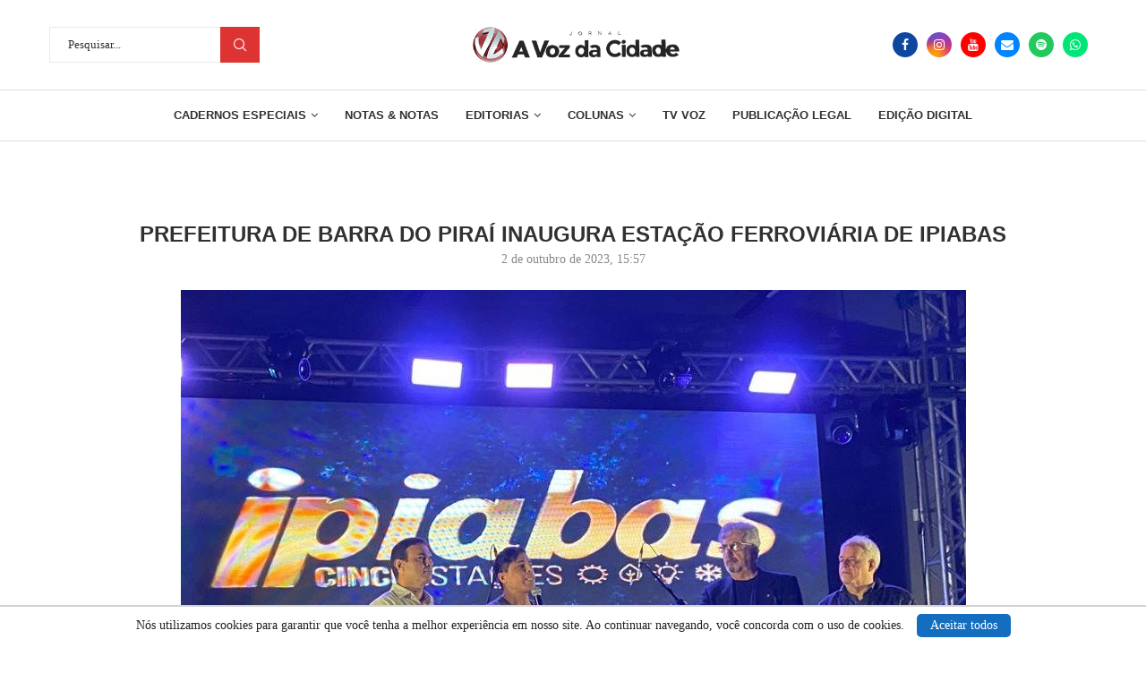

--- FILE ---
content_type: text/html; charset=UTF-8
request_url: https://avozdacidade.com/wp/prefeitura-de-barra-do-pirai-inaugura-estacao-ferroviaria-de-ipiabas/
body_size: 26445
content:
<!DOCTYPE html>
<html lang="pt-BR">
<head>
    <meta charset="UTF-8">
    <meta http-equiv="X-UA-Compatible" content="IE=edge">
    <meta name="viewport" content="width=device-width, initial-scale=1">
    <link rel="profile" href="https://gmpg.org/xfn/11" />
	
	 <!--CODIGO PRINCIPAL DO DFP-VOZ-->

<script async src="https://securepubads.g.doubleclick.net/tag/js/gpt.js"></script>
<script>
  window.googletag = window.googletag || {cmd: []};
  googletag.cmd.push(function() {


    var mapping1 = googletag.sizeMapping()
                            .addSize([1024, 0], [[1200, 270], [1200, 250], [1090, 250], [970, 250], [970, 150], [950, 150], [750,200], [728, 90]]) // breakpoint >= 1024px computador
                            .addSize([640, 0], [[750, 200], [728, 90]]) // breakpoint >= 640px tablet
                            .addSize([320, 0], [300, 250]) // breakpoint >= 320px celular
                            .addSize([0, 0], [[320, 50], [ 1, 1]])
                            .build();

        googletag.defineSlot('/23315099171/Billboard1', [[970, 250], [970, 150], [950, 150], [750,200], [728, 90], [300,250]], 'div-gpt-ad-1759410383528-0')
             .defineSizeMapping(mapping1)
             .addService(googletag.pubads());

        googletag.defineSlot('/23315099171/Billboard2', [[970, 250], [970, 150], [950, 150], [750,200], [728, 90], [300,250]], 'div-gpt-ad-1759410613226-0')
             .defineSizeMapping(mapping1)
             .addService(googletag.pubads());

        googletag.defineSlot('/23315099171/Billboard3', [[970, 250], [970, 150], [950, 150], [750,200], [728, 90], [300,250]], 'div-gpt-ad-1759410715915-0')
             .defineSizeMapping(mapping1)
             .addService(googletag.pubads());
			 
		googletag.defineSlot('/23315099171/Billboard4', [[970, 250], [970, 150], [950, 150], [750,200], [728, 90], [300,250]], 'div-gpt-ad-1759445353765-0')
             .defineSizeMapping(mapping1)
             .addService(googletag.pubads());
				 
        googletag.defineSlot('/23315099171/Retangulo_medio_1', [300, 250], 'div-gpt-ad-1759411135453-0').addService(googletag.pubads());
		googletag.defineSlot('/23315099171/Retangulo_medio_2', [300, 250], 'div-gpt-ad-1759411185200-0').addService(googletag.pubads());
		googletag.defineSlot('/23315099171/Retangulo_medio_3', [300, 250], 'div-gpt-ad-1759411232756-0').addService(googletag.pubads());
		googletag.defineSlot('/23315099171/Retangulo_medio_4', [300, 250], 'div-gpt-ad-1759411281826-0').addService(googletag.pubads());
	

    googletag.pubads().enableSingleRequest();
    googletag.pubads().collapseEmptyDivs();
    googletag.enableServices();
  });
</script>	
	        <link rel="shortcut icon" href="https://avozdacidade.com/wp/wp-content/uploads/2022/08/LOGO-A-VOZ-DA-CIDADE.jpg"
              type="image/x-icon"/>
        <link rel="apple-touch-icon" sizes="180x180" href="https://avozdacidade.com/wp/wp-content/uploads/2022/08/LOGO-A-VOZ-DA-CIDADE.jpg">
	    <link rel="alternate" type="application/rss+xml" title="A Voz da Cidade RSS Feed"
          href="https://avozdacidade.com/wp/feed/"/>
    <link rel="alternate" type="application/atom+xml" title="A Voz da Cidade Atom Feed"
          href="https://avozdacidade.com/wp/feed/atom/"/>
    <link rel="pingback" href="https://avozdacidade.com/wp/xmlrpc.php"/>
    <!--[if lt IE 9]>
	<script src="https://avozdacidade.com/wp/wp-content/themes/avozdacidade/js/html5.js"></script>
	<![endif]-->
	<title>Prefeitura de Barra do Piraí inaugura Estação Ferroviária de Ipiabas - A Voz da Cidade</title>
		<style>.penci-library-modal-btn {margin-left: 5px;background: #33ad67;vertical-align: top;font-size: 0 !important;}.penci-library-modal-btn:before {content: '';width: 16px;height: 16px;background-image: url('https://avozdacidade.com/wp/wp-content/themes/avozdacidade/images/penci-icon.png');background-position: center;background-size: contain;background-repeat: no-repeat;}#penci-library-modal .penci-elementor-template-library-template-name {text-align: right;flex: 1 0 0%;}</style>
	<meta name="description" content="BARRA DO PIRAÍ O sábado, dia 30, foi marcado por mais um grande feito do Governo Municipal. A Estação de Ipiabas, na região central do distrito, foi entregue à população totalmente reformada. O local é uma peça importante da história da região e contou com um projeto de revitalização exemplar,&hellip;">
<meta name="robots" content="index, follow, max-snippet:-1, max-image-preview:large, max-video-preview:-1">
<link rel="canonical" href="https://avozdacidade.com/wp/prefeitura-de-barra-do-pirai-inaugura-estacao-ferroviaria-de-ipiabas/">
<meta property="og:url" content="https://avozdacidade.com/wp/prefeitura-de-barra-do-pirai-inaugura-estacao-ferroviaria-de-ipiabas/">
<meta property="og:site_name" content="A Voz da Cidade">
<meta property="og:locale" content="pt_BR">
<meta property="og:type" content="article">
<meta property="og:title" content="Prefeitura de Barra do Piraí inaugura Estação Ferroviária de Ipiabas - A Voz da Cidade">
<meta property="og:description" content="BARRA DO PIRAÍ O sábado, dia 30, foi marcado por mais um grande feito do Governo Municipal. A Estação de Ipiabas, na região central do distrito, foi entregue à população totalmente reformada. O local é uma peça importante da história da região e contou com um projeto de revitalização exemplar,&hellip;">
<meta property="og:image" content="https://avozdacidade.com/wp/wp-content/uploads/2023/10/inauguração-Estação-Ferroviária-de-Ipiabas-divulgação-PMBP.jpeg">
<meta property="og:image:secure_url" content="https://avozdacidade.com/wp/wp-content/uploads/2023/10/inauguração-Estação-Ferroviária-de-Ipiabas-divulgação-PMBP.jpeg">
<meta property="og:image:width" content="877">
<meta property="og:image:height" content="737">
<meta property="fb:app_id" content="303235265455017">
<meta name="twitter:card" content="summary">
<meta name="twitter:title" content="Prefeitura de Barra do Piraí inaugura Estação Ferroviária de Ipiabas - A Voz da Cidade">
<meta name="twitter:description" content="BARRA DO PIRAÍ O sábado, dia 30, foi marcado por mais um grande feito do Governo Municipal. A Estação de Ipiabas, na região central do distrito, foi entregue à população totalmente reformada. O local é uma peça importante da história da região e contou com um projeto de revitalização exemplar,&hellip;">
<meta name="twitter:image" content="https://avozdacidade.com/wp/wp-content/uploads/2023/10/inauguração-Estação-Ferroviária-de-Ipiabas-divulgação-PMBP.jpeg">
<link rel="alternate" type="application/rss+xml" title="Feed para A Voz da Cidade &raquo;" href="https://avozdacidade.com/wp/feed/" />
<link rel="alternate" type="application/rss+xml" title="Feed de comentários para A Voz da Cidade &raquo;" href="https://avozdacidade.com/wp/comments/feed/" />
<link rel="alternate" type="application/rss+xml" title="Feed de comentários para A Voz da Cidade &raquo; Prefeitura de Barra do Piraí inaugura Estação Ferroviária de Ipiabas" href="https://avozdacidade.com/wp/prefeitura-de-barra-do-pirai-inaugura-estacao-ferroviaria-de-ipiabas/feed/" />
<script type="text/javascript">
window._wpemojiSettings = {"baseUrl":"https:\/\/s.w.org\/images\/core\/emoji\/14.0.0\/72x72\/","ext":".png","svgUrl":"https:\/\/s.w.org\/images\/core\/emoji\/14.0.0\/svg\/","svgExt":".svg","source":{"concatemoji":"https:\/\/avozdacidade.com\/wp\/wp-includes\/js\/wp-emoji-release.min.js?ver=6.2.6"}};
/*! This file is auto-generated */
!function(e,a,t){var n,r,o,i=a.createElement("canvas"),p=i.getContext&&i.getContext("2d");function s(e,t){p.clearRect(0,0,i.width,i.height),p.fillText(e,0,0);e=i.toDataURL();return p.clearRect(0,0,i.width,i.height),p.fillText(t,0,0),e===i.toDataURL()}function c(e){var t=a.createElement("script");t.src=e,t.defer=t.type="text/javascript",a.getElementsByTagName("head")[0].appendChild(t)}for(o=Array("flag","emoji"),t.supports={everything:!0,everythingExceptFlag:!0},r=0;r<o.length;r++)t.supports[o[r]]=function(e){if(p&&p.fillText)switch(p.textBaseline="top",p.font="600 32px Arial",e){case"flag":return s("\ud83c\udff3\ufe0f\u200d\u26a7\ufe0f","\ud83c\udff3\ufe0f\u200b\u26a7\ufe0f")?!1:!s("\ud83c\uddfa\ud83c\uddf3","\ud83c\uddfa\u200b\ud83c\uddf3")&&!s("\ud83c\udff4\udb40\udc67\udb40\udc62\udb40\udc65\udb40\udc6e\udb40\udc67\udb40\udc7f","\ud83c\udff4\u200b\udb40\udc67\u200b\udb40\udc62\u200b\udb40\udc65\u200b\udb40\udc6e\u200b\udb40\udc67\u200b\udb40\udc7f");case"emoji":return!s("\ud83e\udef1\ud83c\udffb\u200d\ud83e\udef2\ud83c\udfff","\ud83e\udef1\ud83c\udffb\u200b\ud83e\udef2\ud83c\udfff")}return!1}(o[r]),t.supports.everything=t.supports.everything&&t.supports[o[r]],"flag"!==o[r]&&(t.supports.everythingExceptFlag=t.supports.everythingExceptFlag&&t.supports[o[r]]);t.supports.everythingExceptFlag=t.supports.everythingExceptFlag&&!t.supports.flag,t.DOMReady=!1,t.readyCallback=function(){t.DOMReady=!0},t.supports.everything||(n=function(){t.readyCallback()},a.addEventListener?(a.addEventListener("DOMContentLoaded",n,!1),e.addEventListener("load",n,!1)):(e.attachEvent("onload",n),a.attachEvent("onreadystatechange",function(){"complete"===a.readyState&&t.readyCallback()})),(e=t.source||{}).concatemoji?c(e.concatemoji):e.wpemoji&&e.twemoji&&(c(e.twemoji),c(e.wpemoji)))}(window,document,window._wpemojiSettings);
</script>
<style type="text/css">
img.wp-smiley,
img.emoji {
	display: inline !important;
	border: none !important;
	box-shadow: none !important;
	height: 1em !important;
	width: 1em !important;
	margin: 0 0.07em !important;
	vertical-align: -0.1em !important;
	background: none !important;
	padding: 0 !important;
}
</style>
	<link rel='stylesheet' id='wp-block-library-css' href='https://avozdacidade.com/wp/wp-includes/css/dist/block-library/style.min.css?ver=6.2.6' type='text/css' media='all' />
<style id='wp-block-library-theme-inline-css' type='text/css'>
.wp-block-audio figcaption{color:#555;font-size:13px;text-align:center}.is-dark-theme .wp-block-audio figcaption{color:hsla(0,0%,100%,.65)}.wp-block-audio{margin:0 0 1em}.wp-block-code{border:1px solid #ccc;border-radius:4px;font-family:Menlo,Consolas,monaco,monospace;padding:.8em 1em}.wp-block-embed figcaption{color:#555;font-size:13px;text-align:center}.is-dark-theme .wp-block-embed figcaption{color:hsla(0,0%,100%,.65)}.wp-block-embed{margin:0 0 1em}.blocks-gallery-caption{color:#555;font-size:13px;text-align:center}.is-dark-theme .blocks-gallery-caption{color:hsla(0,0%,100%,.65)}.wp-block-image figcaption{color:#555;font-size:13px;text-align:center}.is-dark-theme .wp-block-image figcaption{color:hsla(0,0%,100%,.65)}.wp-block-image{margin:0 0 1em}.wp-block-pullquote{border-bottom:4px solid;border-top:4px solid;color:currentColor;margin-bottom:1.75em}.wp-block-pullquote cite,.wp-block-pullquote footer,.wp-block-pullquote__citation{color:currentColor;font-size:.8125em;font-style:normal;text-transform:uppercase}.wp-block-quote{border-left:.25em solid;margin:0 0 1.75em;padding-left:1em}.wp-block-quote cite,.wp-block-quote footer{color:currentColor;font-size:.8125em;font-style:normal;position:relative}.wp-block-quote.has-text-align-right{border-left:none;border-right:.25em solid;padding-left:0;padding-right:1em}.wp-block-quote.has-text-align-center{border:none;padding-left:0}.wp-block-quote.is-large,.wp-block-quote.is-style-large,.wp-block-quote.is-style-plain{border:none}.wp-block-search .wp-block-search__label{font-weight:700}.wp-block-search__button{border:1px solid #ccc;padding:.375em .625em}:where(.wp-block-group.has-background){padding:1.25em 2.375em}.wp-block-separator.has-css-opacity{opacity:.4}.wp-block-separator{border:none;border-bottom:2px solid;margin-left:auto;margin-right:auto}.wp-block-separator.has-alpha-channel-opacity{opacity:1}.wp-block-separator:not(.is-style-wide):not(.is-style-dots){width:100px}.wp-block-separator.has-background:not(.is-style-dots){border-bottom:none;height:1px}.wp-block-separator.has-background:not(.is-style-wide):not(.is-style-dots){height:2px}.wp-block-table{margin:0 0 1em}.wp-block-table td,.wp-block-table th{word-break:normal}.wp-block-table figcaption{color:#555;font-size:13px;text-align:center}.is-dark-theme .wp-block-table figcaption{color:hsla(0,0%,100%,.65)}.wp-block-video figcaption{color:#555;font-size:13px;text-align:center}.is-dark-theme .wp-block-video figcaption{color:hsla(0,0%,100%,.65)}.wp-block-video{margin:0 0 1em}.wp-block-template-part.has-background{margin-bottom:0;margin-top:0;padding:1.25em 2.375em}
</style>
<link rel='stylesheet' id='classic-theme-styles-css' href='https://avozdacidade.com/wp/wp-includes/css/classic-themes.min.css?ver=6.2.6' type='text/css' media='all' />
<style id='global-styles-inline-css' type='text/css'>
body{--wp--preset--color--black: #000000;--wp--preset--color--cyan-bluish-gray: #abb8c3;--wp--preset--color--white: #ffffff;--wp--preset--color--pale-pink: #f78da7;--wp--preset--color--vivid-red: #cf2e2e;--wp--preset--color--luminous-vivid-orange: #ff6900;--wp--preset--color--luminous-vivid-amber: #fcb900;--wp--preset--color--light-green-cyan: #7bdcb5;--wp--preset--color--vivid-green-cyan: #00d084;--wp--preset--color--pale-cyan-blue: #8ed1fc;--wp--preset--color--vivid-cyan-blue: #0693e3;--wp--preset--color--vivid-purple: #9b51e0;--wp--preset--gradient--vivid-cyan-blue-to-vivid-purple: linear-gradient(135deg,rgba(6,147,227,1) 0%,rgb(155,81,224) 100%);--wp--preset--gradient--light-green-cyan-to-vivid-green-cyan: linear-gradient(135deg,rgb(122,220,180) 0%,rgb(0,208,130) 100%);--wp--preset--gradient--luminous-vivid-amber-to-luminous-vivid-orange: linear-gradient(135deg,rgba(252,185,0,1) 0%,rgba(255,105,0,1) 100%);--wp--preset--gradient--luminous-vivid-orange-to-vivid-red: linear-gradient(135deg,rgba(255,105,0,1) 0%,rgb(207,46,46) 100%);--wp--preset--gradient--very-light-gray-to-cyan-bluish-gray: linear-gradient(135deg,rgb(238,238,238) 0%,rgb(169,184,195) 100%);--wp--preset--gradient--cool-to-warm-spectrum: linear-gradient(135deg,rgb(74,234,220) 0%,rgb(151,120,209) 20%,rgb(207,42,186) 40%,rgb(238,44,130) 60%,rgb(251,105,98) 80%,rgb(254,248,76) 100%);--wp--preset--gradient--blush-light-purple: linear-gradient(135deg,rgb(255,206,236) 0%,rgb(152,150,240) 100%);--wp--preset--gradient--blush-bordeaux: linear-gradient(135deg,rgb(254,205,165) 0%,rgb(254,45,45) 50%,rgb(107,0,62) 100%);--wp--preset--gradient--luminous-dusk: linear-gradient(135deg,rgb(255,203,112) 0%,rgb(199,81,192) 50%,rgb(65,88,208) 100%);--wp--preset--gradient--pale-ocean: linear-gradient(135deg,rgb(255,245,203) 0%,rgb(182,227,212) 50%,rgb(51,167,181) 100%);--wp--preset--gradient--electric-grass: linear-gradient(135deg,rgb(202,248,128) 0%,rgb(113,206,126) 100%);--wp--preset--gradient--midnight: linear-gradient(135deg,rgb(2,3,129) 0%,rgb(40,116,252) 100%);--wp--preset--duotone--dark-grayscale: url('#wp-duotone-dark-grayscale');--wp--preset--duotone--grayscale: url('#wp-duotone-grayscale');--wp--preset--duotone--purple-yellow: url('#wp-duotone-purple-yellow');--wp--preset--duotone--blue-red: url('#wp-duotone-blue-red');--wp--preset--duotone--midnight: url('#wp-duotone-midnight');--wp--preset--duotone--magenta-yellow: url('#wp-duotone-magenta-yellow');--wp--preset--duotone--purple-green: url('#wp-duotone-purple-green');--wp--preset--duotone--blue-orange: url('#wp-duotone-blue-orange');--wp--preset--font-size--small: 12px;--wp--preset--font-size--medium: 20px;--wp--preset--font-size--large: 32px;--wp--preset--font-size--x-large: 42px;--wp--preset--font-size--normal: 14px;--wp--preset--font-size--huge: 42px;--wp--preset--spacing--20: 0.44rem;--wp--preset--spacing--30: 0.67rem;--wp--preset--spacing--40: 1rem;--wp--preset--spacing--50: 1.5rem;--wp--preset--spacing--60: 2.25rem;--wp--preset--spacing--70: 3.38rem;--wp--preset--spacing--80: 5.06rem;--wp--preset--shadow--natural: 6px 6px 9px rgba(0, 0, 0, 0.2);--wp--preset--shadow--deep: 12px 12px 50px rgba(0, 0, 0, 0.4);--wp--preset--shadow--sharp: 6px 6px 0px rgba(0, 0, 0, 0.2);--wp--preset--shadow--outlined: 6px 6px 0px -3px rgba(255, 255, 255, 1), 6px 6px rgba(0, 0, 0, 1);--wp--preset--shadow--crisp: 6px 6px 0px rgba(0, 0, 0, 1);}:where(.is-layout-flex){gap: 0.5em;}body .is-layout-flow > .alignleft{float: left;margin-inline-start: 0;margin-inline-end: 2em;}body .is-layout-flow > .alignright{float: right;margin-inline-start: 2em;margin-inline-end: 0;}body .is-layout-flow > .aligncenter{margin-left: auto !important;margin-right: auto !important;}body .is-layout-constrained > .alignleft{float: left;margin-inline-start: 0;margin-inline-end: 2em;}body .is-layout-constrained > .alignright{float: right;margin-inline-start: 2em;margin-inline-end: 0;}body .is-layout-constrained > .aligncenter{margin-left: auto !important;margin-right: auto !important;}body .is-layout-constrained > :where(:not(.alignleft):not(.alignright):not(.alignfull)){max-width: var(--wp--style--global--content-size);margin-left: auto !important;margin-right: auto !important;}body .is-layout-constrained > .alignwide{max-width: var(--wp--style--global--wide-size);}body .is-layout-flex{display: flex;}body .is-layout-flex{flex-wrap: wrap;align-items: center;}body .is-layout-flex > *{margin: 0;}:where(.wp-block-columns.is-layout-flex){gap: 2em;}.has-black-color{color: var(--wp--preset--color--black) !important;}.has-cyan-bluish-gray-color{color: var(--wp--preset--color--cyan-bluish-gray) !important;}.has-white-color{color: var(--wp--preset--color--white) !important;}.has-pale-pink-color{color: var(--wp--preset--color--pale-pink) !important;}.has-vivid-red-color{color: var(--wp--preset--color--vivid-red) !important;}.has-luminous-vivid-orange-color{color: var(--wp--preset--color--luminous-vivid-orange) !important;}.has-luminous-vivid-amber-color{color: var(--wp--preset--color--luminous-vivid-amber) !important;}.has-light-green-cyan-color{color: var(--wp--preset--color--light-green-cyan) !important;}.has-vivid-green-cyan-color{color: var(--wp--preset--color--vivid-green-cyan) !important;}.has-pale-cyan-blue-color{color: var(--wp--preset--color--pale-cyan-blue) !important;}.has-vivid-cyan-blue-color{color: var(--wp--preset--color--vivid-cyan-blue) !important;}.has-vivid-purple-color{color: var(--wp--preset--color--vivid-purple) !important;}.has-black-background-color{background-color: var(--wp--preset--color--black) !important;}.has-cyan-bluish-gray-background-color{background-color: var(--wp--preset--color--cyan-bluish-gray) !important;}.has-white-background-color{background-color: var(--wp--preset--color--white) !important;}.has-pale-pink-background-color{background-color: var(--wp--preset--color--pale-pink) !important;}.has-vivid-red-background-color{background-color: var(--wp--preset--color--vivid-red) !important;}.has-luminous-vivid-orange-background-color{background-color: var(--wp--preset--color--luminous-vivid-orange) !important;}.has-luminous-vivid-amber-background-color{background-color: var(--wp--preset--color--luminous-vivid-amber) !important;}.has-light-green-cyan-background-color{background-color: var(--wp--preset--color--light-green-cyan) !important;}.has-vivid-green-cyan-background-color{background-color: var(--wp--preset--color--vivid-green-cyan) !important;}.has-pale-cyan-blue-background-color{background-color: var(--wp--preset--color--pale-cyan-blue) !important;}.has-vivid-cyan-blue-background-color{background-color: var(--wp--preset--color--vivid-cyan-blue) !important;}.has-vivid-purple-background-color{background-color: var(--wp--preset--color--vivid-purple) !important;}.has-black-border-color{border-color: var(--wp--preset--color--black) !important;}.has-cyan-bluish-gray-border-color{border-color: var(--wp--preset--color--cyan-bluish-gray) !important;}.has-white-border-color{border-color: var(--wp--preset--color--white) !important;}.has-pale-pink-border-color{border-color: var(--wp--preset--color--pale-pink) !important;}.has-vivid-red-border-color{border-color: var(--wp--preset--color--vivid-red) !important;}.has-luminous-vivid-orange-border-color{border-color: var(--wp--preset--color--luminous-vivid-orange) !important;}.has-luminous-vivid-amber-border-color{border-color: var(--wp--preset--color--luminous-vivid-amber) !important;}.has-light-green-cyan-border-color{border-color: var(--wp--preset--color--light-green-cyan) !important;}.has-vivid-green-cyan-border-color{border-color: var(--wp--preset--color--vivid-green-cyan) !important;}.has-pale-cyan-blue-border-color{border-color: var(--wp--preset--color--pale-cyan-blue) !important;}.has-vivid-cyan-blue-border-color{border-color: var(--wp--preset--color--vivid-cyan-blue) !important;}.has-vivid-purple-border-color{border-color: var(--wp--preset--color--vivid-purple) !important;}.has-vivid-cyan-blue-to-vivid-purple-gradient-background{background: var(--wp--preset--gradient--vivid-cyan-blue-to-vivid-purple) !important;}.has-light-green-cyan-to-vivid-green-cyan-gradient-background{background: var(--wp--preset--gradient--light-green-cyan-to-vivid-green-cyan) !important;}.has-luminous-vivid-amber-to-luminous-vivid-orange-gradient-background{background: var(--wp--preset--gradient--luminous-vivid-amber-to-luminous-vivid-orange) !important;}.has-luminous-vivid-orange-to-vivid-red-gradient-background{background: var(--wp--preset--gradient--luminous-vivid-orange-to-vivid-red) !important;}.has-very-light-gray-to-cyan-bluish-gray-gradient-background{background: var(--wp--preset--gradient--very-light-gray-to-cyan-bluish-gray) !important;}.has-cool-to-warm-spectrum-gradient-background{background: var(--wp--preset--gradient--cool-to-warm-spectrum) !important;}.has-blush-light-purple-gradient-background{background: var(--wp--preset--gradient--blush-light-purple) !important;}.has-blush-bordeaux-gradient-background{background: var(--wp--preset--gradient--blush-bordeaux) !important;}.has-luminous-dusk-gradient-background{background: var(--wp--preset--gradient--luminous-dusk) !important;}.has-pale-ocean-gradient-background{background: var(--wp--preset--gradient--pale-ocean) !important;}.has-electric-grass-gradient-background{background: var(--wp--preset--gradient--electric-grass) !important;}.has-midnight-gradient-background{background: var(--wp--preset--gradient--midnight) !important;}.has-small-font-size{font-size: var(--wp--preset--font-size--small) !important;}.has-medium-font-size{font-size: var(--wp--preset--font-size--medium) !important;}.has-large-font-size{font-size: var(--wp--preset--font-size--large) !important;}.has-x-large-font-size{font-size: var(--wp--preset--font-size--x-large) !important;}
.wp-block-navigation a:where(:not(.wp-element-button)){color: inherit;}
:where(.wp-block-columns.is-layout-flex){gap: 2em;}
.wp-block-pullquote{font-size: 1.5em;line-height: 1.6;}
</style>
<link rel='stylesheet' id='penci-main-style-css' href='https://avozdacidade.com/wp/wp-content/themes/avozdacidade/main.css?ver=8.2.7' type='text/css' media='all' />
<link rel='stylesheet' id='penci-font-awesomeold-css' href='https://avozdacidade.com/wp/wp-content/themes/avozdacidade/css/font-awesome.4.7.0.swap.min.css?ver=4.7.0' type='text/css' media='all' />
<link rel='stylesheet' id='penci_icon-css' href='https://avozdacidade.com/wp/wp-content/themes/avozdacidade/css/penci-icon.css?ver=8.2.7' type='text/css' media='all' />
<link rel='stylesheet' id='penci_style-css' href='https://avozdacidade.com/wp/wp-content/themes/avozdacidade/style.css?ver=8.2.7' type='text/css' media='all' />
<link rel='stylesheet' id='penci_social_counter-css' href='https://avozdacidade.com/wp/wp-content/themes/avozdacidade/css/social-counter.css?ver=8.2.7' type='text/css' media='all' />
<link rel='stylesheet' id='elementor-icons-css' href='https://avozdacidade.com/wp/wp-content/plugins/elementor/assets/lib/eicons/css/elementor-icons.min.css?ver=5.20.0' type='text/css' media='all' />
<link rel='stylesheet' id='elementor-frontend-css' href='https://avozdacidade.com/wp/wp-content/plugins/elementor/assets/css/frontend-lite.min.css?ver=3.14.0' type='text/css' media='all' />
<link rel='stylesheet' id='swiper-css' href='https://avozdacidade.com/wp/wp-content/plugins/elementor/assets/lib/swiper/css/swiper.min.css?ver=5.3.6' type='text/css' media='all' />
<link rel='stylesheet' id='elementor-post-313160-css' href='https://avozdacidade.com/wp/wp-content/uploads/elementor/css/post-313160.css?ver=1724276320' type='text/css' media='all' />
<link rel='stylesheet' id='font-awesome-5-all-css' href='https://avozdacidade.com/wp/wp-content/plugins/elementor/assets/lib/font-awesome/css/all.min.css?ver=3.14.0' type='text/css' media='all' />
<link rel='stylesheet' id='font-awesome-4-shim-css' href='https://avozdacidade.com/wp/wp-content/plugins/elementor/assets/lib/font-awesome/css/v4-shims.min.css?ver=3.14.0' type='text/css' media='all' />
<link rel='stylesheet' id='elementor-post-1039-css' href='https://avozdacidade.com/wp/wp-content/uploads/elementor/css/post-1039.css?ver=1764724276' type='text/css' media='all' />
<link rel='stylesheet' id='google-fonts-1-css' href='https://fonts.googleapis.com/css?family=Roboto%3A100%2C100italic%2C200%2C200italic%2C300%2C300italic%2C400%2C400italic%2C500%2C500italic%2C600%2C600italic%2C700%2C700italic%2C800%2C800italic%2C900%2C900italic%7CRoboto+Slab%3A100%2C100italic%2C200%2C200italic%2C300%2C300italic%2C400%2C400italic%2C500%2C500italic%2C600%2C600italic%2C700%2C700italic%2C800%2C800italic%2C900%2C900italic&#038;display=swap&#038;ver=6.2.6' type='text/css' media='all' />
<link rel='stylesheet' id='elementor-icons-shared-0-css' href='https://avozdacidade.com/wp/wp-content/plugins/elementor/assets/lib/font-awesome/css/fontawesome.min.css?ver=5.15.3' type='text/css' media='all' />
<link rel='stylesheet' id='elementor-icons-fa-brands-css' href='https://avozdacidade.com/wp/wp-content/plugins/elementor/assets/lib/font-awesome/css/brands.min.css?ver=5.15.3' type='text/css' media='all' />
<link rel='stylesheet' id='elementor-icons-fa-solid-css' href='https://avozdacidade.com/wp/wp-content/plugins/elementor/assets/lib/font-awesome/css/solid.min.css?ver=5.15.3' type='text/css' media='all' />
<link rel="preconnect" href="https://fonts.gstatic.com/" crossorigin><script type='text/javascript' src='https://avozdacidade.com/wp/wp-includes/js/jquery/jquery.min.js?ver=3.6.4' id='jquery-core-js'></script>
<script type='text/javascript' src='https://avozdacidade.com/wp/wp-includes/js/jquery/jquery-migrate.min.js?ver=3.4.0' id='jquery-migrate-js'></script>
<script type='text/javascript' src='https://avozdacidade.com/wp/wp-content/plugins/elementor/assets/lib/font-awesome/js/v4-shims.min.js?ver=3.14.0' id='font-awesome-4-shim-js'></script>
<link rel="https://api.w.org/" href="https://avozdacidade.com/wp/wp-json/" /><link rel="alternate" type="application/json" href="https://avozdacidade.com/wp/wp-json/wp/v2/posts/272053" /><link rel="EditURI" type="application/rsd+xml" title="RSD" href="https://avozdacidade.com/wp/xmlrpc.php?rsd" />
<link rel="wlwmanifest" type="application/wlwmanifest+xml" href="https://avozdacidade.com/wp/wp-includes/wlwmanifest.xml" />
<meta name="generator" content="WordPress 6.2.6" />
<link rel='shortlink' href='https://avozdacidade.com/wp/?p=272053' />
<link rel="alternate" type="application/json+oembed" href="https://avozdacidade.com/wp/wp-json/oembed/1.0/embed?url=https%3A%2F%2Favozdacidade.com%2Fwp%2Fprefeitura-de-barra-do-pirai-inaugura-estacao-ferroviaria-de-ipiabas%2F" />
<link rel="alternate" type="text/xml+oembed" href="https://avozdacidade.com/wp/wp-json/oembed/1.0/embed?url=https%3A%2F%2Favozdacidade.com%2Fwp%2Fprefeitura-de-barra-do-pirai-inaugura-estacao-ferroviaria-de-ipiabas%2F&#038;format=xml" />
<script async src="https://pagead2.googlesyndication.com/pagead/js/adsbygoogle.js?client=ca-pub-8952705620853542"
     crossorigin="anonymous"></script>

 <?php include( get_stylesheet_directory() . '/include/dfp-voz.php' ); ?><style id="penci-custom-style" type="text/css">body{ --pcbg-cl: #fff; --pctext-cl: #313131; --pcborder-cl: #dedede; --pcheading-cl: #313131; --pcmeta-cl: #888888; --pcaccent-cl: #6eb48c; --pcbody-font: 'PT Serif', serif; --pchead-font: 'Raleway', sans-serif; --pchead-wei: bold; } .single.penci-body-single-style-5 #header, .single.penci-body-single-style-6 #header, .single.penci-body-single-style-10 #header, .single.penci-body-single-style-5 .pc-wrapbuilder-header, .single.penci-body-single-style-6 .pc-wrapbuilder-header, .single.penci-body-single-style-10 .pc-wrapbuilder-header { --pchd-mg: 40px; } .fluid-width-video-wrapper > div { position: absolute; left: 0; right: 0; top: 0; width: 100%; height: 100%; } .yt-video-place { position: relative; text-align: center; } .yt-video-place.embed-responsive .start-video { display: block; top: 0; left: 0; bottom: 0; right: 0; position: absolute; transform: none; } .yt-video-place.embed-responsive .start-video img { margin: 0; padding: 0; top: 50%; display: inline-block; position: absolute; left: 50%; transform: translate(-50%, -50%); width: 68px; height: auto; } .penci-hide-tagupdated{ display: none !important; } .featured-area .penci-image-holder, .featured-area .penci-slider4-overlay, .featured-area .penci-slide-overlay .overlay-link, .featured-style-29 .featured-slider-overlay, .penci-slider38-overlay{ border-radius: ; -webkit-border-radius: ; } .penci-featured-content-right:before{ border-top-right-radius: ; border-bottom-right-radius: ; } .penci-flat-overlay .penci-slide-overlay .penci-mag-featured-content:before{ border-bottom-left-radius: ; border-bottom-right-radius: ; } .container-single .post-image{ border-radius: ; -webkit-border-radius: ; } .penci-mega-thumbnail .penci-image-holder{ border-radius: ; -webkit-border-radius: ; } .wp-caption p.wp-caption-text, .penci-featured-caption { font-style: normal; } body{ --pcbg-cl: #ffffff; } .penci-single-style-7:not( .penci-single-pheader-noimg ).penci_sidebar #main article.post, .penci-single-style-3:not( .penci-single-pheader-noimg ).penci_sidebar #main article.post { background-color: var(--pcbg-cl); } @media only screen and (max-width: 767px){ .standard-post-special_wrapper { background: var(--pcbg-cl); } } .wrapper-boxed, .wrapper-boxed.enable-boxed, .home-pupular-posts-title span, .penci-post-box-meta.penci-post-box-grid .penci-post-share-box, .penci-pagination.penci-ajax-more a.penci-ajax-more-button, .woocommerce .woocommerce-product-search input[type="search"], .overlay-post-box-meta, .widget ul.side-newsfeed li.featured-news2 .side-item .side-item-text, .widget select, .widget select option, .woocommerce .woocommerce-error, .woocommerce .woocommerce-info, .woocommerce .woocommerce-message, #penci-demobar, #penci-demobar .style-toggle, .grid-overlay-meta .grid-header-box, .header-standard.standard-overlay-meta{ background-color: var(--pcbg-cl); } .penci-grid .list-post.list-boxed-post .item > .thumbnail:before{ border-right-color: var(--pcbg-cl); } .penci-grid .list-post.list-boxed-post:nth-of-type(2n+2) .item > .thumbnail:before{ border-left-color: var(--pcbg-cl); } body{ --pcaccent-cl: #dd3333; } .penci-menuhbg-toggle:hover .lines-button:after, .penci-menuhbg-toggle:hover .penci-lines:before, .penci-menuhbg-toggle:hover .penci-lines:after,.tags-share-box.tags-share-box-s2 .post-share-plike,.penci-video_playlist .penci-playlist-title,.pencisc-column-2.penci-video_playlist .penci-video-nav .playlist-panel-item, .pencisc-column-1.penci-video_playlist .penci-video-nav .playlist-panel-item,.penci-video_playlist .penci-custom-scroll::-webkit-scrollbar-thumb, .pencisc-button, .post-entry .pencisc-button, .penci-dropcap-box, .penci-dropcap-circle, .penci-login-register input[type="submit"]:hover, .penci-ld .penci-ldin:before, .penci-ldspinner > div{ background: #dd3333; } a, .post-entry .penci-portfolio-filter ul li a:hover, .penci-portfolio-filter ul li a:hover, .penci-portfolio-filter ul li.active a, .post-entry .penci-portfolio-filter ul li.active a, .penci-countdown .countdown-amount, .archive-box h1, .post-entry a, .container.penci-breadcrumb span a:hover,.container.penci-breadcrumb a:hover, .post-entry blockquote:before, .post-entry blockquote cite, .post-entry blockquote .author, .wpb_text_column blockquote:before, .wpb_text_column blockquote cite, .wpb_text_column blockquote .author, .penci-pagination a:hover, ul.penci-topbar-menu > li a:hover, div.penci-topbar-menu > ul > li a:hover, .penci-recipe-heading a.penci-recipe-print,.penci-review-metas .penci-review-btnbuy, .main-nav-social a:hover, .widget-social .remove-circle a:hover i, .penci-recipe-index .cat > a.penci-cat-name, #bbpress-forums li.bbp-body ul.forum li.bbp-forum-info a:hover, #bbpress-forums li.bbp-body ul.topic li.bbp-topic-title a:hover, #bbpress-forums li.bbp-body ul.forum li.bbp-forum-info .bbp-forum-content a, #bbpress-forums li.bbp-body ul.topic p.bbp-topic-meta a, #bbpress-forums .bbp-breadcrumb a:hover, #bbpress-forums .bbp-forum-freshness a:hover, #bbpress-forums .bbp-topic-freshness a:hover, #buddypress ul.item-list li div.item-title a, #buddypress ul.item-list li h4 a, #buddypress .activity-header a:first-child, #buddypress .comment-meta a:first-child, #buddypress .acomment-meta a:first-child, div.bbp-template-notice a:hover, .penci-menu-hbg .menu li a .indicator:hover, .penci-menu-hbg .menu li a:hover, #sidebar-nav .menu li a:hover, .penci-rlt-popup .rltpopup-meta .rltpopup-title:hover, .penci-video_playlist .penci-video-playlist-item .penci-video-title:hover, .penci_list_shortcode li:before, .penci-dropcap-box-outline, .penci-dropcap-circle-outline, .penci-dropcap-regular, .penci-dropcap-bold{ color: #dd3333; } .penci-home-popular-post ul.slick-dots li button:hover, .penci-home-popular-post ul.slick-dots li.slick-active button, .post-entry blockquote .author span:after, .error-image:after, .error-404 .go-back-home a:after, .penci-header-signup-form, .woocommerce span.onsale, .woocommerce #respond input#submit:hover, .woocommerce a.button:hover, .woocommerce button.button:hover, .woocommerce input.button:hover, .woocommerce nav.woocommerce-pagination ul li span.current, .woocommerce div.product .entry-summary div[itemprop="description"]:before, .woocommerce div.product .entry-summary div[itemprop="description"] blockquote .author span:after, .woocommerce div.product .woocommerce-tabs #tab-description blockquote .author span:after, .woocommerce #respond input#submit.alt:hover, .woocommerce a.button.alt:hover, .woocommerce button.button.alt:hover, .woocommerce input.button.alt:hover, .pcheader-icon.shoping-cart-icon > a > span, #penci-demobar .buy-button, #penci-demobar .buy-button:hover, .penci-recipe-heading a.penci-recipe-print:hover,.penci-review-metas .penci-review-btnbuy:hover, .penci-review-process span, .penci-review-score-total, #navigation.menu-style-2 ul.menu ul.sub-menu:before, #navigation.menu-style-2 .menu ul ul.sub-menu:before, .penci-go-to-top-floating, .post-entry.blockquote-style-2 blockquote:before, #bbpress-forums #bbp-search-form .button, #bbpress-forums #bbp-search-form .button:hover, .wrapper-boxed .bbp-pagination-links span.current, #bbpress-forums #bbp_reply_submit:hover, #bbpress-forums #bbp_topic_submit:hover,#main .bbp-login-form .bbp-submit-wrapper button[type="submit"]:hover, #buddypress .dir-search input[type=submit], #buddypress .groups-members-search input[type=submit], #buddypress button:hover, #buddypress a.button:hover, #buddypress a.button:focus, #buddypress input[type=button]:hover, #buddypress input[type=reset]:hover, #buddypress ul.button-nav li a:hover, #buddypress ul.button-nav li.current a, #buddypress div.generic-button a:hover, #buddypress .comment-reply-link:hover, #buddypress input[type=submit]:hover, #buddypress div.pagination .pagination-links .current, #buddypress div.item-list-tabs ul li.selected a, #buddypress div.item-list-tabs ul li.current a, #buddypress div.item-list-tabs ul li a:hover, #buddypress table.notifications thead tr, #buddypress table.notifications-settings thead tr, #buddypress table.profile-settings thead tr, #buddypress table.profile-fields thead tr, #buddypress table.wp-profile-fields thead tr, #buddypress table.messages-notices thead tr, #buddypress table.forum thead tr, #buddypress input[type=submit] { background-color: #dd3333; } .penci-pagination ul.page-numbers li span.current, #comments_pagination span { color: #fff; background: #dd3333; border-color: #dd3333; } .footer-instagram h4.footer-instagram-title > span:before, .woocommerce nav.woocommerce-pagination ul li span.current, .penci-pagination.penci-ajax-more a.penci-ajax-more-button:hover, .penci-recipe-heading a.penci-recipe-print:hover,.penci-review-metas .penci-review-btnbuy:hover, .home-featured-cat-content.style-14 .magcat-padding:before, .wrapper-boxed .bbp-pagination-links span.current, #buddypress .dir-search input[type=submit], #buddypress .groups-members-search input[type=submit], #buddypress button:hover, #buddypress a.button:hover, #buddypress a.button:focus, #buddypress input[type=button]:hover, #buddypress input[type=reset]:hover, #buddypress ul.button-nav li a:hover, #buddypress ul.button-nav li.current a, #buddypress div.generic-button a:hover, #buddypress .comment-reply-link:hover, #buddypress input[type=submit]:hover, #buddypress div.pagination .pagination-links .current, #buddypress input[type=submit], form.pc-searchform.penci-hbg-search-form input.search-input:hover, form.pc-searchform.penci-hbg-search-form input.search-input:focus, .penci-dropcap-box-outline, .penci-dropcap-circle-outline { border-color: #dd3333; } .woocommerce .woocommerce-error, .woocommerce .woocommerce-info, .woocommerce .woocommerce-message { border-top-color: #dd3333; } .penci-slider ol.penci-control-nav li a.penci-active, .penci-slider ol.penci-control-nav li a:hover, .penci-related-carousel .owl-dot.active span, .penci-owl-carousel-slider .owl-dot.active span{ border-color: #dd3333; background-color: #dd3333; } .woocommerce .woocommerce-message:before, .woocommerce form.checkout table.shop_table .order-total .amount, .woocommerce ul.products li.product .price ins, .woocommerce ul.products li.product .price, .woocommerce div.product p.price ins, .woocommerce div.product span.price ins, .woocommerce div.product p.price, .woocommerce div.product .entry-summary div[itemprop="description"] blockquote:before, .woocommerce div.product .woocommerce-tabs #tab-description blockquote:before, .woocommerce div.product .entry-summary div[itemprop="description"] blockquote cite, .woocommerce div.product .entry-summary div[itemprop="description"] blockquote .author, .woocommerce div.product .woocommerce-tabs #tab-description blockquote cite, .woocommerce div.product .woocommerce-tabs #tab-description blockquote .author, .woocommerce div.product .product_meta > span a:hover, .woocommerce div.product .woocommerce-tabs ul.tabs li.active, .woocommerce ul.cart_list li .amount, .woocommerce ul.product_list_widget li .amount, .woocommerce table.shop_table td.product-name a:hover, .woocommerce table.shop_table td.product-price span, .woocommerce table.shop_table td.product-subtotal span, .woocommerce-cart .cart-collaterals .cart_totals table td .amount, .woocommerce .woocommerce-info:before, .woocommerce div.product span.price, .penci-container-inside.penci-breadcrumb span a:hover,.penci-container-inside.penci-breadcrumb a:hover { color: #dd3333; } .standard-content .penci-more-link.penci-more-link-button a.more-link, .penci-readmore-btn.penci-btn-make-button a, .penci-featured-cat-seemore.penci-btn-make-button a{ background-color: #dd3333; color: #fff; } .penci-vernav-toggle:before{ border-top-color: #dd3333; color: #fff; } #penci-login-popup:before{ opacity: ; } .penci-header-signup-form { padding-top: px; padding-bottom: px; } .penci-slide-overlay .overlay-link, .penci-slider38-overlay, .penci-flat-overlay .penci-slide-overlay .penci-mag-featured-content:before { opacity: ; } .penci-item-mag:hover .penci-slide-overlay .overlay-link, .featured-style-38 .item:hover .penci-slider38-overlay, .penci-flat-overlay .penci-item-mag:hover .penci-slide-overlay .penci-mag-featured-content:before { opacity: ; } .penci-featured-content .featured-slider-overlay { opacity: ; } .featured-style-29 .featured-slider-overlay { opacity: ; } .penci-grid li.typography-style .overlay-typography { opacity: ; } .penci-grid li.typography-style:hover .overlay-typography { opacity: ; } .penci-homepage-title:after { content: none; display: none; } .penci-homepage-title { margin-left: 0; margin-right: 0; margin-top: 0; } .penci-homepage-title:before { bottom: -6px; border-width: 6px; margin-left: -6px; } .rtl .penci-homepage-title:before { bottom: -6px; border-width: 6px; margin-right: -6px; margin-left: 0; } .penci-homepage-title.penci-magazine-title:before{ left: 25px; } .rtl .penci-homepage-title.penci-magazine-title:before{ right: 25px; left:auto; } .home-featured-cat-content .mag-photo .mag-overlay-photo { opacity: ; } .home-featured-cat-content .mag-photo:hover .mag-overlay-photo { opacity: ; } .inner-item-portfolio:hover .penci-portfolio-thumbnail a:after { opacity: ; } .penci-menuhbg-toggle { width: 18px; } .penci-menuhbg-toggle .penci-menuhbg-inner { height: 18px; } .penci-menuhbg-toggle .penci-lines, .penci-menuhbg-wapper{ width: 18px; } .penci-menuhbg-toggle .lines-button{ top: 8px; } .penci-menuhbg-toggle .penci-lines:before{ top: 5px; } .penci-menuhbg-toggle .penci-lines:after{ top: -5px; } .penci-menuhbg-toggle:hover .lines-button:after, .penci-menuhbg-toggle:hover .penci-lines:before, .penci-menuhbg-toggle:hover .penci-lines:after{ transform: translateX(28px); } .penci-menuhbg-toggle .lines-button.penci-hover-effect{ left: -28px; } .penci-menu-hbg-inner .penci-hbg_sitetitle{ font-size: 18px; } .penci-menu-hbg-inner .penci-hbg_desc{ font-size: 14px; } .penci-menu-hbg{ width: 330px; }.penci-menu-hbg.penci-menu-hbg-left{ transform: translateX(-330px); -webkit-transform: translateX(-330px); -moz-transform: translateX(-330px); }.penci-menu-hbg.penci-menu-hbg-right{ transform: translateX(330px); -webkit-transform: translateX(330px); -moz-transform: translateX(330px); }.penci-menuhbg-open .penci-menu-hbg.penci-menu-hbg-left, .penci-vernav-poleft.penci-menuhbg-open .penci-vernav-toggle{ left: 330px; }@media only screen and (min-width: 961px) { .penci-vernav-enable.penci-vernav-poleft .wrapper-boxed{ padding-left: 330px; } .penci-vernav-enable.penci-vernav-poright .wrapper-boxed{ padding-right: 330px; } .penci-vernav-enable .is-sticky #navigation{ width: calc(100% - 330px); } }@media only screen and (min-width: 961px) { .penci-vernav-enable .penci_is_nosidebar .wp-block-image.alignfull, .penci-vernav-enable .penci_is_nosidebar .wp-block-cover-image.alignfull, .penci-vernav-enable .penci_is_nosidebar .wp-block-cover.alignfull, .penci-vernav-enable .penci_is_nosidebar .wp-block-gallery.alignfull, .penci-vernav-enable .penci_is_nosidebar .alignfull{ margin-left: calc(50% - 50vw + 165px); width: calc(100vw - 330px); } }.penci-vernav-poright.penci-menuhbg-open .penci-vernav-toggle{ right: 330px; }@media only screen and (min-width: 961px) { .penci-vernav-enable.penci-vernav-poleft .penci-rltpopup-left{ left: 330px; } }@media only screen and (min-width: 961px) { .penci-vernav-enable.penci-vernav-poright .penci-rltpopup-right{ right: 330px; } }@media only screen and (max-width: 1500px) and (min-width: 961px) { .penci-vernav-enable .container { max-width: 100%; max-width: calc(100% - 30px); } .penci-vernav-enable .container.home-featured-boxes{ display: block; } .penci-vernav-enable .container.home-featured-boxes:before, .penci-vernav-enable .container.home-featured-boxes:after{ content: ""; display: table; clear: both; } } .penci-gprd-law .penci-gprd-accept{ background-color: #136ebf }.penci-gprd-law{ border-top: 2px solid #d1d1d1 } .penci-wrap-gprd-law .penci-gdrd-show{ border: 1px solid #d1d1d1; border-bottom: 0; } .single-post .entry-content { text-align: left; } .ads-container { text-align: center; !important; } .penci-gprd-accept { border-radius: 5px; !important; } .ads-container { width: 100%; /* Para garantir que o anúncio ocupe toda a largura */ text-align: center; /* Centraliza o anúncio */ } .penci_header.penci-header-builder.main-builder-header{}.penci-header-image-logo,.penci-header-text-logo{--pchb-logo-title-fw:bold;--pchb-logo-title-fs:normal;--pchb-logo-slogan-fw:bold;--pchb-logo-slogan-fs:normal;}.pc-logo-desktop.penci-header-image-logo img{max-height:40px;}@media only screen and (max-width: 767px){.penci_navbar_mobile .penci-header-image-logo img{}}.penci_builder_sticky_header_desktop .penci-header-image-logo img{}.penci_navbar_mobile .penci-header-text-logo{--pchb-m-logo-title-fw:bold;--pchb-m-logo-title-fs:normal;--pchb-m-logo-slogan-fw:bold;--pchb-m-logo-slogan-fs:normal;}.penci_navbar_mobile .penci-header-image-logo img{max-height:40px;}.penci_navbar_mobile .sticky-enable .penci-header-image-logo img{}.pb-logo-sidebar-mobile{--pchb-logo-sm-title-fw:bold;--pchb-logo-sm-title-fs:normal;--pchb-logo-sm-slogan-fw:bold;--pchb-logo-sm-slogan-fs:normal;}.pc-builder-element.pb-logo-sidebar-mobile img{max-width:200px;max-height:60px;}.pc-logo-sticky{--pchb-logo-s-title-fw:bold;--pchb-logo-s-title-fs:normal;--pchb-logo-s-slogan-fw:bold;--pchb-logo-s-slogan-fs:normal;}.pc-builder-element.pc-logo-sticky.pc-logo img{max-height:40px;}.pc-builder-element.pc-main-menu{--pchb-main-menu-fs:13px;--pchb-main-menu-fs_l2:13px;--pchb-main-menu-lh:56px;}.pc-builder-element.pc-second-menu{--pchb-second-menu-fw:400;--pchb-second-menu-fs:12px;--pchb-second-menu-lh:20px;--pchb-second-menu-fs_l2:12px;}.pc-builder-element.pc-third-menu{--pchb-third-menu-fs:12px;--pchb-third-menu-fs_l2:12px;}.penci-builder.penci-builder-button.button-1{}.penci-builder.penci-builder-button.button-1:hover{color:#111111;}.penci-builder.penci-builder-button.button-2{}.penci-builder.penci-builder-button.button-2:hover{color:#111111;}.penci-builder.penci-builder-button.button-3{}.penci-builder.penci-builder-button.button-3:hover{}.penci-builder.penci-builder-button.button-mobile-1{}.penci-builder.penci-builder-button.button-mobile-1:hover{}.penci-builder.penci-builder-button.button-2{}.penci-builder.penci-builder-button.button-2:hover{}.penci-builder-mobile-sidebar-nav.penci-menu-hbg{border-width:0;border-style:solid;}.pc-builder-menu.pc-dropdown-menu{--pchb-dd-lv1:12px;--pchb-dd-lv2:12px;}.penci-header-builder .penci-builder-element.penci-data-time-format{margin-top:0px;margin-right: 0px;margin-bottom: 0px;margin-left: 0px;}.penci-header-builder .pc-builder-element.penci-menuhbg-wapper{margin-top:0px;margin-right: 0px;margin-bottom: 0px;margin-left: 0px;padding-top: 0px;padding-right: 0px;padding-bottom: 0px;padding-left: 0px;}.penci-header-builder .pc-builder-element.pc-second-menu{margin-left: 0px;}.penci-header-builder .header-social.penci-builder-element.desktop-social{margin-right: 10px;margin-left: 0px;}.penci-header-builder .penci-builder-element.pc-search-form{}.penci-mobile-midbar{border-bottom-width: 1px;}.penci-desktop-sticky-mid{padding-top: 0px;padding-bottom: 0px;}.pc-builder-element a.penci-menuhbg-toggle{margin-top:0px;margin-right: 0px;margin-bottom: 0px;margin-left: 0px;padding-top: 6px;padding-right: 6px;padding-bottom: 6px;padding-left: 6px;}.pc-builder-element.penci-top-search .search-click{border-style:none}.pc-builder-element.pc-main-menu .navigation ul.menu ul.sub-menu li a{color:#111111}.pc-builder-element.pc-main-menu .navigation ul.menu ul.sub-menu li a:hover{color:#303f9f}.pc-builder-element.pc-main-menu .navigation .menu .sub-menu li.current-menu-item > a,.pc-builder-element.pc-main-menu .navigation .menu .sub-menu > li.current_page_item > a,.pc-builder-element.pc-main-menu .navigation .menu .sub-menu > li.current-menu-ancestor > a,.pc-builder-element.pc-main-menu .navigation .menu .sub-menu > li.current-menu-item > a{color:#303f9f}.pc-builder-element a.penci-menuhbg-toggle .lines-button:after, .pc-builder-element a.penci-menuhbg-toggle.builder .penci-lines:before,.pc-builder-element a.penci-menuhbg-toggle.builder .penci-lines:after{background-color:#ffffff}.pc-builder-element a.penci-menuhbg-toggle{background-color:#303f9f}.pc-builder-element a.penci-menuhbg-toggle{border-style:none}.pc-search-form-desktop.search-style-icon-button .searchsubmit:before,.pc-search-form-desktop.search-style-text-button .searchsubmit {line-height:40px}.penci-builder-button.button-1{font-size:12px}.penci-builder-button.button-2{font-size:12px}.penci-builder.penci-builder-button.button-1{font-weight:700}.penci-builder.penci-builder-button.button-1{font-style:normal}.penci-builder.penci-builder-button.button-2{font-weight:700}.penci-builder.penci-builder-button.button-2{font-style:normal}.penci-builder.penci-builder-button.button-3{font-weight:bold}.penci-builder.penci-builder-button.button-3{font-style:normal}.penci-builder.penci-builder-button.button-mobile-1{font-weight:bold}.penci-builder.penci-builder-button.button-mobile-1{font-style:normal}.penci-builder.penci-builder-button.button-mobile-2{font-weight:bold}.penci-builder.penci-builder-button.button-mobile-2{font-style:normal}.penci-builder-element.penci-data-time-format{font-size:12px}.penci_builder_sticky_header_desktop{border-style:none}.penci-builder-element.penci-topbar-trending{max-width:420px}.penci-menuhbg-toggle.builder{--pcbd-menuhbg-size:16px}.penci_header.main-builder-header{border-style:solid}.navigation.mobile-menu{border-style:none}.penci-builder-element.pc-search-form-desktop form.pc-searchform input.search-input{font-size:13px}.pc-search-form-desktop.search-style-default i, .pc-search-form-desktop.search-style-icon-button .searchsubmit:before, .pc-search-form-desktop.search-style-text-button .searchsubmit{font-size:14px}.penci-builder-element.pc-search-form-desktop,.penci-builder-element.pc-search-form-desktop.search-style-icon-button .search-input,.penci-builder-element.pc-search-form-desktop.search-style-text-button .search-input{line-height:38px}.penci-builder-element.pc-search-form-desktop.search-style-default .search-input{line-height:38px;padding-top:0;padding-bottom:0}.penci-builder-element.pc-search-form-desktop,.penci-builder-element.pc-search-form-desktop.search-style-icon-button .search-input,.penci-builder-element.pc-search-form-desktop.search-style-text-button .search-input{max-width:500px;}.pc-builder-element.pc-logo.pb-logo-mobile{}.pc-header-element.penci-topbar-social .pclogin-item a{}body.penci-header-preview-layout .wrapper-boxed{min-height:1500px}.penci_header_overlap .penci-desktop-topblock,.penci-desktop-topblock{border-width:0;border-style:solid;}.penci_header_overlap .penci-desktop-topbar,.penci-desktop-topbar{border-width:0;border-color:#ececec;border-style:solid;padding-top: 5px;padding-bottom: 5px;border-bottom-width: 1px;}.penci_header_overlap .penci-desktop-midbar,.penci-desktop-midbar{border-width:0;background-color:#ffffff;border-style:solid;padding-top: 30px;padding-bottom: 30px;}.penci_header_overlap .penci-desktop-bottombar,.penci-desktop-bottombar{border-width:0;background-color:#ffffff;border-color:#dedede;border-style:solid;padding-top: 0px;padding-bottom: 0px;border-top-width: 1px;border-bottom-width: 1px;}.penci_header_overlap .penci-desktop-bottomblock,.penci-desktop-bottomblock{border-width:0;border-style:solid;}.penci_header_overlap .penci-sticky-top,.penci-sticky-top{border-width:0;border-style:solid;}.penci_header_overlap .penci-sticky-mid,.penci-sticky-mid{border-width:0;background-color:#ffffff;border-style:solid;padding-top: 0px;padding-bottom: 0px;}.penci_header_overlap .penci-sticky-bottom,.penci-sticky-bottom{border-width:0;border-style:solid;}.penci_header_overlap .penci-mobile-topbar,.penci-mobile-topbar{border-width:0;border-style:solid;}.penci_header_overlap .penci-mobile-midbar,.penci-mobile-midbar{border-width:0;border-color:#dedede;border-style:solid;border-bottom-width: 1px;}.penci_header_overlap .penci-mobile-bottombar,.penci-mobile-bottombar{border-width:0;border-style:solid;} body { --pcdm_btnbg: rgba(0, 0, 0, .1); --pcdm_btnd: #666; --pcdm_btndbg: #fff; --pcdm_btnn: var(--pctext-cl); --pcdm_btnnbg: var(--pcbg-cl); } body.pcdm-enable { --pcbg-cl: #000000; --pcbg-l-cl: #1a1a1a; --pcbg-d-cl: #000000; --pctext-cl: #fff; --pcborder-cl: #313131; --pcborders-cl: #3c3c3c; --pcheading-cl: rgba(255,255,255,0.9); --pcmeta-cl: #999999; --pcl-cl: #fff; --pclh-cl: #dd3333; --pcaccent-cl: #dd3333; background-color: var(--pcbg-cl); color: var(--pctext-cl); } body.pcdark-df.pcdm-enable.pclight-mode { --pcbg-cl: #fff; --pctext-cl: #313131; --pcborder-cl: #dedede; --pcheading-cl: #313131; --pcmeta-cl: #888888; --pcaccent-cl: #dd3333; }</style><script>
var penciBlocksArray=[];
var portfolioDataJs = portfolioDataJs || [];var PENCILOCALCACHE = {};
		(function () {
				"use strict";
		
				PENCILOCALCACHE = {
					data: {},
					remove: function ( ajaxFilterItem ) {
						delete PENCILOCALCACHE.data[ajaxFilterItem];
					},
					exist: function ( ajaxFilterItem ) {
						return PENCILOCALCACHE.data.hasOwnProperty( ajaxFilterItem ) && PENCILOCALCACHE.data[ajaxFilterItem] !== null;
					},
					get: function ( ajaxFilterItem ) {
						return PENCILOCALCACHE.data[ajaxFilterItem];
					},
					set: function ( ajaxFilterItem, cachedData ) {
						PENCILOCALCACHE.remove( ajaxFilterItem );
						PENCILOCALCACHE.data[ajaxFilterItem] = cachedData;
					}
				};
			}
		)();function penciBlock() {
		    this.atts_json = '';
		    this.content = '';
		}</script>
<script type="application/ld+json">{
    "@context": "https:\/\/schema.org\/",
    "@type": "organization",
    "@id": "#organization",
    "logo": {
        "@type": "ImageObject",
        "url": "https:\/\/avozdacidade.com\/wp\/wp-content\/uploads\/2024\/08\/logoJornal-1.png"
    },
    "url": "https:\/\/avozdacidade.com\/wp\/",
    "name": "A Voz da Cidade",
    "description": "Jornal A Voz da Cidade"
}</script><script type="application/ld+json">{
    "@context": "https:\/\/schema.org\/",
    "@type": "WebSite",
    "name": "A Voz da Cidade",
    "alternateName": "Jornal A Voz da Cidade",
    "url": "https:\/\/avozdacidade.com\/wp\/"
}</script><script type="application/ld+json">{
    "@context": "https:\/\/schema.org\/",
    "@type": "BlogPosting",
    "headline": "Prefeitura de Barra do Pira\u00ed inaugura Esta\u00e7\u00e3o Ferrovi\u00e1ria de Ipiabas",
    "description": "BARRA DO PIRA\u00cd O s\u00e1bado, dia 30, foi marcado por mais um grande feito do Governo Municipal. A Esta\u00e7\u00e3o de Ipiabas, na regi\u00e3o central do distrito, foi entregue \u00e0 popula\u00e7\u00e3o&hellip;",
    "datePublished": "2023-10-02",
    "datemodified": "2023-10-02",
    "mainEntityOfPage": "https:\/\/avozdacidade.com\/wp\/prefeitura-de-barra-do-pirai-inaugura-estacao-ferroviaria-de-ipiabas\/",
    "image": {
        "@type": "ImageObject",
        "url": "https:\/\/avozdacidade.com\/wp\/wp-content\/uploads\/2023\/10\/inaugura\u00e7\u00e3o-Esta\u00e7\u00e3o-Ferrovi\u00e1ria-de-Ipiabas-divulga\u00e7\u00e3o-PMBP.jpeg",
        "width": 877,
        "height": 737
    },
    "publisher": {
        "@type": "Organization",
        "name": "A Voz da Cidade",
        "logo": {
            "@type": "ImageObject",
            "url": "https:\/\/avozdacidade.com\/wp\/wp-content\/uploads\/2024\/08\/logoJornal-1.png"
        }
    },
    "author": {
        "@type": "Person",
        "@id": "#person-LaraSalles",
        "name": "Lara Salles",
        "url": "https:\/\/avozdacidade.com\/wp\/author\/lara\/"
    }
}</script><script type="application/ld+json">{
    "@context": "https:\/\/schema.org\/",
    "@type": "BreadcrumbList",
    "itemListElement": [
        {
            "@type": "ListItem",
            "position": 1,
            "item": {
                "@id": "https:\/\/avozdacidade.com\/wp",
                "name": "Home"
            }
        },
        {
            "@type": "ListItem",
            "position": 2,
            "item": {
                "@id": "https:\/\/avozdacidade.com\/wp\/editorias\/cidades\/",
                "name": "Cidades"
            }
        },
        {
            "@type": "ListItem",
            "position": 3,
            "item": {
                "@id": "https:\/\/avozdacidade.com\/wp\/prefeitura-de-barra-do-pirai-inaugura-estacao-ferroviaria-de-ipiabas\/",
                "name": "Prefeitura de Barra do Pira\u00ed inaugura Esta\u00e7\u00e3o Ferrovi\u00e1ria de Ipiabas"
            }
        }
    ]
}</script><meta name="generator" content="Elementor 3.14.0; features: e_dom_optimization, e_optimized_assets_loading, e_optimized_css_loading, a11y_improvements, additional_custom_breakpoints; settings: css_print_method-external, google_font-enabled, font_display-swap">
<link rel="icon" href="https://avozdacidade.com/wp/wp-content/uploads/2022/08/LOGO-A-VOZ-DA-CIDADE.jpg" sizes="32x32" />
<link rel="icon" href="https://avozdacidade.com/wp/wp-content/uploads/2022/08/LOGO-A-VOZ-DA-CIDADE.jpg" sizes="192x192" />
<link rel="apple-touch-icon" href="https://avozdacidade.com/wp/wp-content/uploads/2022/08/LOGO-A-VOZ-DA-CIDADE.jpg" />
<meta name="msapplication-TileImage" content="https://avozdacidade.com/wp/wp-content/uploads/2022/08/LOGO-A-VOZ-DA-CIDADE.jpg" />
	
	<script async src="https://pagead2.googlesyndication.com/pagead/js/adsbygoogle.js?client=ca-pub-8952705620853542"
     crossorigin="anonymous"></script>
     
   
	
	
<script data-cfasync="false" nonce="0775d5d8-01ee-4aa9-af4b-9fcf992e3ecf">try{(function(w,d){!function(j,k,l,m){if(j.zaraz)console.error("zaraz is loaded twice");else{j[l]=j[l]||{};j[l].executed=[];j.zaraz={deferred:[],listeners:[]};j.zaraz._v="5874";j.zaraz._n="0775d5d8-01ee-4aa9-af4b-9fcf992e3ecf";j.zaraz.q=[];j.zaraz._f=function(n){return async function(){var o=Array.prototype.slice.call(arguments);j.zaraz.q.push({m:n,a:o})}};for(const p of["track","set","debug"])j.zaraz[p]=j.zaraz._f(p);j.zaraz.init=()=>{var q=k.getElementsByTagName(m)[0],r=k.createElement(m),s=k.getElementsByTagName("title")[0];s&&(j[l].t=k.getElementsByTagName("title")[0].text);j[l].x=Math.random();j[l].w=j.screen.width;j[l].h=j.screen.height;j[l].j=j.innerHeight;j[l].e=j.innerWidth;j[l].l=j.location.href;j[l].r=k.referrer;j[l].k=j.screen.colorDepth;j[l].n=k.characterSet;j[l].o=(new Date).getTimezoneOffset();if(j.dataLayer)for(const t of Object.entries(Object.entries(dataLayer).reduce((u,v)=>({...u[1],...v[1]}),{})))zaraz.set(t[0],t[1],{scope:"page"});j[l].q=[];for(;j.zaraz.q.length;){const w=j.zaraz.q.shift();j[l].q.push(w)}r.defer=!0;for(const x of[localStorage,sessionStorage])Object.keys(x||{}).filter(z=>z.startsWith("_zaraz_")).forEach(y=>{try{j[l]["z_"+y.slice(7)]=JSON.parse(x.getItem(y))}catch{j[l]["z_"+y.slice(7)]=x.getItem(y)}});r.referrerPolicy="origin";r.src="/cdn-cgi/zaraz/s.js?z="+btoa(encodeURIComponent(JSON.stringify(j[l])));q.parentNode.insertBefore(r,q)};["complete","interactive"].includes(k.readyState)?zaraz.init():j.addEventListener("DOMContentLoaded",zaraz.init)}}(w,d,"zarazData","script");window.zaraz._p=async d$=>new Promise(ea=>{if(d$){d$.e&&d$.e.forEach(eb=>{try{const ec=d.querySelector("script[nonce]"),ed=ec?.nonce||ec?.getAttribute("nonce"),ee=d.createElement("script");ed&&(ee.nonce=ed);ee.innerHTML=eb;ee.onload=()=>{d.head.removeChild(ee)};d.head.appendChild(ee)}catch(ef){console.error(`Error executing script: ${eb}\n`,ef)}});Promise.allSettled((d$.f||[]).map(eg=>fetch(eg[0],eg[1])))}ea()});zaraz._p({"e":["(function(w,d){})(window,document)"]});})(window,document)}catch(e){throw fetch("/cdn-cgi/zaraz/t"),e;};</script></head>

<body class="post-template-default single single-post postid-272053 single-format-standard soledad-ver-8-2-7 pclight-mode pcmn-drdw-style-slide_down pchds-showup elementor-default elementor-kit-313160">
<svg xmlns="http://www.w3.org/2000/svg" viewBox="0 0 0 0" width="0" height="0" focusable="false" role="none" style="visibility: hidden; position: absolute; left: -9999px; overflow: hidden;" ><defs><filter id="wp-duotone-dark-grayscale"><feColorMatrix color-interpolation-filters="sRGB" type="matrix" values=" .299 .587 .114 0 0 .299 .587 .114 0 0 .299 .587 .114 0 0 .299 .587 .114 0 0 " /><feComponentTransfer color-interpolation-filters="sRGB" ><feFuncR type="table" tableValues="0 0.49803921568627" /><feFuncG type="table" tableValues="0 0.49803921568627" /><feFuncB type="table" tableValues="0 0.49803921568627" /><feFuncA type="table" tableValues="1 1" /></feComponentTransfer><feComposite in2="SourceGraphic" operator="in" /></filter></defs></svg><svg xmlns="http://www.w3.org/2000/svg" viewBox="0 0 0 0" width="0" height="0" focusable="false" role="none" style="visibility: hidden; position: absolute; left: -9999px; overflow: hidden;" ><defs><filter id="wp-duotone-grayscale"><feColorMatrix color-interpolation-filters="sRGB" type="matrix" values=" .299 .587 .114 0 0 .299 .587 .114 0 0 .299 .587 .114 0 0 .299 .587 .114 0 0 " /><feComponentTransfer color-interpolation-filters="sRGB" ><feFuncR type="table" tableValues="0 1" /><feFuncG type="table" tableValues="0 1" /><feFuncB type="table" tableValues="0 1" /><feFuncA type="table" tableValues="1 1" /></feComponentTransfer><feComposite in2="SourceGraphic" operator="in" /></filter></defs></svg><svg xmlns="http://www.w3.org/2000/svg" viewBox="0 0 0 0" width="0" height="0" focusable="false" role="none" style="visibility: hidden; position: absolute; left: -9999px; overflow: hidden;" ><defs><filter id="wp-duotone-purple-yellow"><feColorMatrix color-interpolation-filters="sRGB" type="matrix" values=" .299 .587 .114 0 0 .299 .587 .114 0 0 .299 .587 .114 0 0 .299 .587 .114 0 0 " /><feComponentTransfer color-interpolation-filters="sRGB" ><feFuncR type="table" tableValues="0.54901960784314 0.98823529411765" /><feFuncG type="table" tableValues="0 1" /><feFuncB type="table" tableValues="0.71764705882353 0.25490196078431" /><feFuncA type="table" tableValues="1 1" /></feComponentTransfer><feComposite in2="SourceGraphic" operator="in" /></filter></defs></svg><svg xmlns="http://www.w3.org/2000/svg" viewBox="0 0 0 0" width="0" height="0" focusable="false" role="none" style="visibility: hidden; position: absolute; left: -9999px; overflow: hidden;" ><defs><filter id="wp-duotone-blue-red"><feColorMatrix color-interpolation-filters="sRGB" type="matrix" values=" .299 .587 .114 0 0 .299 .587 .114 0 0 .299 .587 .114 0 0 .299 .587 .114 0 0 " /><feComponentTransfer color-interpolation-filters="sRGB" ><feFuncR type="table" tableValues="0 1" /><feFuncG type="table" tableValues="0 0.27843137254902" /><feFuncB type="table" tableValues="0.5921568627451 0.27843137254902" /><feFuncA type="table" tableValues="1 1" /></feComponentTransfer><feComposite in2="SourceGraphic" operator="in" /></filter></defs></svg><svg xmlns="http://www.w3.org/2000/svg" viewBox="0 0 0 0" width="0" height="0" focusable="false" role="none" style="visibility: hidden; position: absolute; left: -9999px; overflow: hidden;" ><defs><filter id="wp-duotone-midnight"><feColorMatrix color-interpolation-filters="sRGB" type="matrix" values=" .299 .587 .114 0 0 .299 .587 .114 0 0 .299 .587 .114 0 0 .299 .587 .114 0 0 " /><feComponentTransfer color-interpolation-filters="sRGB" ><feFuncR type="table" tableValues="0 0" /><feFuncG type="table" tableValues="0 0.64705882352941" /><feFuncB type="table" tableValues="0 1" /><feFuncA type="table" tableValues="1 1" /></feComponentTransfer><feComposite in2="SourceGraphic" operator="in" /></filter></defs></svg><svg xmlns="http://www.w3.org/2000/svg" viewBox="0 0 0 0" width="0" height="0" focusable="false" role="none" style="visibility: hidden; position: absolute; left: -9999px; overflow: hidden;" ><defs><filter id="wp-duotone-magenta-yellow"><feColorMatrix color-interpolation-filters="sRGB" type="matrix" values=" .299 .587 .114 0 0 .299 .587 .114 0 0 .299 .587 .114 0 0 .299 .587 .114 0 0 " /><feComponentTransfer color-interpolation-filters="sRGB" ><feFuncR type="table" tableValues="0.78039215686275 1" /><feFuncG type="table" tableValues="0 0.94901960784314" /><feFuncB type="table" tableValues="0.35294117647059 0.47058823529412" /><feFuncA type="table" tableValues="1 1" /></feComponentTransfer><feComposite in2="SourceGraphic" operator="in" /></filter></defs></svg><svg xmlns="http://www.w3.org/2000/svg" viewBox="0 0 0 0" width="0" height="0" focusable="false" role="none" style="visibility: hidden; position: absolute; left: -9999px; overflow: hidden;" ><defs><filter id="wp-duotone-purple-green"><feColorMatrix color-interpolation-filters="sRGB" type="matrix" values=" .299 .587 .114 0 0 .299 .587 .114 0 0 .299 .587 .114 0 0 .299 .587 .114 0 0 " /><feComponentTransfer color-interpolation-filters="sRGB" ><feFuncR type="table" tableValues="0.65098039215686 0.40392156862745" /><feFuncG type="table" tableValues="0 1" /><feFuncB type="table" tableValues="0.44705882352941 0.4" /><feFuncA type="table" tableValues="1 1" /></feComponentTransfer><feComposite in2="SourceGraphic" operator="in" /></filter></defs></svg><svg xmlns="http://www.w3.org/2000/svg" viewBox="0 0 0 0" width="0" height="0" focusable="false" role="none" style="visibility: hidden; position: absolute; left: -9999px; overflow: hidden;" ><defs><filter id="wp-duotone-blue-orange"><feColorMatrix color-interpolation-filters="sRGB" type="matrix" values=" .299 .587 .114 0 0 .299 .587 .114 0 0 .299 .587 .114 0 0 .299 .587 .114 0 0 " /><feComponentTransfer color-interpolation-filters="sRGB" ><feFuncR type="table" tableValues="0.098039215686275 1" /><feFuncG type="table" tableValues="0 0.66274509803922" /><feFuncB type="table" tableValues="0.84705882352941 0.41960784313725" /><feFuncA type="table" tableValues="1 1" /></feComponentTransfer><feComposite in2="SourceGraphic" operator="in" /></filter></defs></svg><div class="wrapper-boxed header-style-header-1 header-search-style-showup">
	<div class="penci-header-wrap pc-wrapbuilder-header"><div class="pc-wrapbuilder-header-inner">
		<div class="penci_header penci-header-builder main-builder-header  normal no-shadow  ">
		<div class="penci_midbar penci-desktop-midbar penci_container bg-normal pcmiddle-normal pc-hasel">
    <div class="container container-normal">
        <div class="penci_nav_row">
			
                <div class="penci_nav_col penci_nav_left penci_nav_alignleft">

						<div class="penci-builder-element pc-search-form-desktop pc-search-form search-style-icon-button ">            <form role="search" method="get" class="pc-searchform"
                  action="https://avozdacidade.com/wp/">
                <div class="pc-searchform-inner">
                    <input type="text" class="search-input"
                           placeholder="Pesquisar..." name="s"/>
                    <i class="penciicon-magnifiying-glass"></i>
                    <button type="submit"
                            class="searchsubmit">Procurar</button>
                </div>
            </form>
			</div>
                </div>

				
                <div class="penci_nav_col penci_nav_center penci_nav_aligncenter">

						    <div class="pc-builder-element pc-logo pc-logo-desktop penci-header-image-logo ">
        <a href="https://avozdacidade.com/wp/">
            <img class="penci-mainlogo penci-limg pclogo-cls"                  src="https://avozdacidade.com/wp/wp-content/uploads/2024/08/logoJornal-1.png"
                 alt="A Voz da Cidade"
                 width=""
                 height="">
			        </a>
    </div>

                </div>

				
                <div class="penci_nav_col penci_nav_right penci_nav_alignright">

						<div class="header-social desktop-social penci-builder-element">
    <div class="inner-header-social social-icon-style penci-social-circle penci-social-colored">
		                <a href="https://www.facebook.com/jornalavozdacidade/"
                   aria-label="Facebook"  rel="noreferrer"                   target="_blank"><i class="penci-faicon fa fa-facebook" ></i></a>
				                <a href="https://www.instagram.com/jornalavozdacidade/"
                   aria-label="Instagram"  rel="noreferrer"                   target="_blank"><i class="penci-faicon fa fa-instagram" ></i></a>
				                <a href="https://www.youtube.com/user/tvvoz"
                   aria-label="Youtube"  rel="noreferrer"                   target="_blank"><i class="penci-faicon fa fa-youtube-play" ></i></a>
				                <a href="/cdn-cgi/l/email-protection#5624333237353739163720392c3237353f323732337835393b" aria-label="Email" rel="noreferrer" target="_blank"><i class="penci-faicon fa fa-envelope" ></i></a>
				                <a href="https://open.spotify.com/show/7EAaPCw9wBoC2QqoqJtKjg?si=36ea74a992b84163"
                   aria-label="Spotify"  rel="noreferrer"                   target="_blank"><i class="penci-faicon fa fa-spotify" ></i></a>
				                <a href="https://wa.me/5524999110101"
                   aria-label="Whatsapp"  rel="noreferrer"                   target="_blank"><i class="penci-faicon fa fa-whatsapp" ></i></a>
				    </div>
</div>

                </div>

				        </div>
    </div>
</div>
<div class="penci_bottombar penci-desktop-bottombar penci_navbar penci_container bg-normal pcmiddle-normal pc-hasel">
    <div class="container container-normal">
        <div class="penci_nav_row">
			
                <div class="penci_nav_col penci_nav_left penci_nav_alignleft">

						
                </div>

				
                <div class="penci_nav_col penci_nav_center penci_nav_aligncenter">

						    <div class="pc-builder-element pc-builder-menu pc-main-menu">
        <nav class="navigation menu-style-1 no-class menu-item-normal " role="navigation"
		     itemscope
             itemtype="https://schema.org/SiteNavigationElement">
			<ul id="menu-main-menu" class="menu"><li id="menu-item-94865" class="menu-item menu-item-type-taxonomy menu-item-object-category menu-item-has-children ajax-mega-menu menu-item-94865"><a href="https://avozdacidade.com/wp/editorias/cadernos-especiais/">Cadernos Especiais</a>
<ul class="sub-menu">
	<li id="menu-item-94873" class="menu-item menu-item-type-taxonomy menu-item-object-category ajax-mega-menu menu-item-94873"><a href="https://avozdacidade.com/wp/editorias/aniversario-de-barra-mansa/">Aniversário de Barra Mansa</a></li>
	<li id="menu-item-94868" class="menu-item menu-item-type-taxonomy menu-item-object-category ajax-mega-menu menu-item-94868"><a href="https://avozdacidade.com/wp/editorias/aniversario-de-resende/">Aniversário de Resende</a></li>
	<li id="menu-item-85181" class="menu-item menu-item-type-taxonomy menu-item-object-category ajax-mega-menu menu-item-85181"><a href="https://avozdacidade.com/wp/editorias/aniversario-de-volta-redonda/">Aniversário de Volta Redonda</a></li>
</ul>
</li>
<li id="menu-item-165535" class="menu-item menu-item-type-taxonomy menu-item-object-category ajax-mega-menu menu-item-165535"><a href="https://avozdacidade.com/wp/editorias/notas-notas/">Notas &amp; Notas</a></li>
<li id="menu-item-3930" class="menu-item menu-item-type-post_type menu-item-object-page menu-item-has-children ajax-mega-menu menu-item-3930"><a href="https://avozdacidade.com/wp/?page_id=3919">Editorias</a>
<ul class="sub-menu">
	<li id="menu-item-318108" class="menu-item menu-item-type-taxonomy menu-item-object-category ajax-mega-menu menu-item-318108"><a href="https://avozdacidade.com/wp/editorias/eleicoes_2024/">Eleições 2024</a></li>
	<li id="menu-item-3909" class="menu-item menu-item-type-taxonomy menu-item-object-category current-post-ancestor current-menu-parent current-post-parent ajax-mega-menu menu-item-3909"><a href="https://avozdacidade.com/wp/editorias/cidades/">Cidades</a></li>
	<li id="menu-item-33133" class="menu-item menu-item-type-taxonomy menu-item-object-category ajax-mega-menu menu-item-33133"><a href="https://avozdacidade.com/wp/editorias/comportamento/">Comportamento</a></li>
	<li id="menu-item-33135" class="menu-item menu-item-type-taxonomy menu-item-object-category ajax-mega-menu menu-item-33135"><a href="https://avozdacidade.com/wp/editorias/diversao/">Diversão</a></li>
	<li id="menu-item-4505" class="menu-item menu-item-type-taxonomy menu-item-object-category ajax-mega-menu menu-item-4505"><a href="https://avozdacidade.com/wp/editorias/educacao/">Educação</a></li>
	<li id="menu-item-4488" class="menu-item menu-item-type-taxonomy menu-item-object-category ajax-mega-menu menu-item-4488"><a href="https://avozdacidade.com/wp/editorias/cultura/">Cultura</a></li>
	<li id="menu-item-3908" class="menu-item menu-item-type-taxonomy menu-item-object-category ajax-mega-menu menu-item-3908"><a href="https://avozdacidade.com/wp/editorias/economia/">Economia</a></li>
	<li id="menu-item-138514" class="menu-item menu-item-type-taxonomy menu-item-object-category ajax-mega-menu menu-item-138514"><a href="https://avozdacidade.com/wp/editorias/eleicoes_2020/">Eleições 2020</a></li>
	<li id="menu-item-318109" class="menu-item menu-item-type-taxonomy menu-item-object-category ajax-mega-menu menu-item-318109"><a href="https://avozdacidade.com/wp/editorias/eleicoes_2024/">Eleições 2024</a></li>
	<li id="menu-item-4504" class="menu-item menu-item-type-taxonomy menu-item-object-category ajax-mega-menu menu-item-4504"><a href="https://avozdacidade.com/wp/editorias/especial/">Especial</a></li>
	<li id="menu-item-3907" class="menu-item menu-item-type-taxonomy menu-item-object-category ajax-mega-menu menu-item-3907"><a href="https://avozdacidade.com/wp/editorias/esporte/">Esportes</a></li>
	<li id="menu-item-162797" class="menu-item menu-item-type-taxonomy menu-item-object-category ajax-mega-menu menu-item-162797"><a href="https://avozdacidade.com/wp/editorias/estado-do-rio/">Estado do Rio</a></li>
	<li id="menu-item-4503" class="menu-item menu-item-type-taxonomy menu-item-object-category ajax-mega-menu menu-item-4503"><a href="https://avozdacidade.com/wp/editorias/internacional/">Internacional</a></li>
	<li id="menu-item-33132" class="menu-item menu-item-type-taxonomy menu-item-object-category ajax-mega-menu menu-item-33132"><a href="https://avozdacidade.com/wp/editorias/mulher/">Mulher</a></li>
	<li id="menu-item-4502" class="menu-item menu-item-type-taxonomy menu-item-object-category ajax-mega-menu menu-item-4502"><a href="https://avozdacidade.com/wp/editorias/nacional/">Nacional</a></li>
	<li id="menu-item-33131" class="menu-item menu-item-type-taxonomy menu-item-object-category ajax-mega-menu menu-item-33131"><a href="https://avozdacidade.com/wp/editorias/opiniao/">Opinião</a></li>
	<li id="menu-item-3905" class="menu-item menu-item-type-taxonomy menu-item-object-category ajax-mega-menu menu-item-3905"><a href="https://avozdacidade.com/wp/editorias/policia/">Polícia</a></li>
	<li id="menu-item-3906" class="menu-item menu-item-type-taxonomy menu-item-object-category ajax-mega-menu menu-item-3906"><a href="https://avozdacidade.com/wp/editorias/politica/">Política</a></li>
	<li id="menu-item-16279" class="menu-item menu-item-type-taxonomy menu-item-object-category ajax-mega-menu menu-item-16279"><a href="https://avozdacidade.com/wp/editorias/retrospectiva-2017/">Retrospectiva 2017</a></li>
	<li id="menu-item-59927" class="menu-item menu-item-type-taxonomy menu-item-object-category ajax-mega-menu menu-item-59927"><a href="https://avozdacidade.com/wp/editorias/retrospectiva-2018/">Retrospectiva 2018</a></li>
	<li id="menu-item-106233" class="menu-item menu-item-type-taxonomy menu-item-object-category ajax-mega-menu menu-item-106233"><a href="https://avozdacidade.com/wp/editorias/retrospectiva-2019/">Retrospectiva 2019</a></li>
	<li id="menu-item-150805" class="menu-item menu-item-type-taxonomy menu-item-object-category ajax-mega-menu menu-item-150805"><a href="https://avozdacidade.com/wp/editorias/retrospectiva-2020/">Retrospectiva 2020</a></li>
	<li id="menu-item-197289" class="menu-item menu-item-type-taxonomy menu-item-object-category ajax-mega-menu menu-item-197289"><a href="https://avozdacidade.com/wp/editorias/retrospectiva-2021/">Retrospectiva 2021</a></li>
	<li id="menu-item-237498" class="menu-item menu-item-type-taxonomy menu-item-object-category ajax-mega-menu menu-item-237498"><a href="https://avozdacidade.com/wp/editorias/retrospectiva_2022/">Retrospectiva 2022</a></li>
	<li id="menu-item-283440" class="menu-item menu-item-type-taxonomy menu-item-object-category ajax-mega-menu menu-item-283440"><a href="https://avozdacidade.com/wp/editorias/retrospectiva2017/">Retrospectiva 2023</a></li>
	<li id="menu-item-344732" class="menu-item menu-item-type-taxonomy menu-item-object-category ajax-mega-menu menu-item-344732"><a href="https://avozdacidade.com/wp/editorias/retrospectiva2024/">Retrospectiva 2024</a></li>
</ul>
</li>
<li id="menu-item-3954" class="menu-item menu-item-type-post_type menu-item-object-page menu-item-has-children ajax-mega-menu menu-item-3954"><a href="https://avozdacidade.com/wp/?page_id=3914">Colunas</a>
<ul class="sub-menu">
	<li id="menu-item-311994" class="menu-item menu-item-type-custom menu-item-object-custom ajax-mega-menu menu-item-311994"><a href="https://avozdacidade.com/wp/coluna-esplanada/">Coluna Esplanada</a></li>
	<li id="menu-item-311990" class="menu-item menu-item-type-custom menu-item-object-custom ajax-mega-menu menu-item-311990"><a href="https://avozdacidade.com/wp/coluna-juridica/">Coluna Jurídica</a></li>
	<li id="menu-item-311991" class="menu-item menu-item-type-custom menu-item-object-custom ajax-mega-menu menu-item-311991"><a href="https://avozdacidade.com/wp/editorias/fabio-soares-vip/">Fabio Soares &#8211; VIPs</a></li>
	<li id="menu-item-311992" class="menu-item menu-item-type-custom menu-item-object-custom ajax-mega-menu menu-item-311992"><a href="https://avozdacidade.com/wp/editorias/marcele-campos-neuropsicologa/">Marcele Campos &#8211; Neuropsicóloga</a></li>
	<li id="menu-item-311993" class="menu-item menu-item-type-custom menu-item-object-custom ajax-mega-menu menu-item-311993"><a href="https://avozdacidade.com/wp/editorias/sassaricando-oscar-nora/">Sassaricando – Oscar Nora</a></li>
</ul>
</li>
<li id="menu-item-320124" class="menu-item menu-item-type-custom menu-item-object-custom ajax-mega-menu menu-item-320124"><a href="https://www.youtube.com/@tvvoz/videos">TV Voz</a></li>
<li id="menu-item-207254" class="menu-item menu-item-type-taxonomy menu-item-object-category ajax-mega-menu menu-item-207254"><a href="https://avozdacidade.com/wp/editorias/publicacao_legal/">Publicação Legal</a></li>
<li id="menu-item-423978" class="menu-item menu-item-type-custom menu-item-object-custom ajax-mega-menu menu-item-423978"><a href="https://issuu.com/avozdacidade">EDIÇÃO DIGITAL</a></li>
</ul>        </nav>
    </div>
	
                </div>

				
                <div class="penci_nav_col penci_nav_right penci_nav_alignright">

						
                </div>

				        </div>
    </div>
</div>
	</div>
	<div class="penci_navbar_mobile ">
	<div class="penci_mobile_midbar penci-mobile-midbar penci_container sticky-enable pcmiddle-center pc-hasel bgtrans-enable">
    <div class="container">
        <div class="penci_nav_row">
			
                <div class="penci_nav_col penci_nav_left penci_nav_alignleft">

					<div class="pc-button-define-customize pc-builder-element navigation mobile-menu ">
    <div class="button-menu-mobile header-builder"><svg width=18px height=18px viewBox="0 0 512 384" version=1.1 xmlns=http://www.w3.org/2000/svg xmlns:xlink=http://www.w3.org/1999/xlink><g stroke=none stroke-width=1 fill-rule=evenodd><g transform="translate(0.000000, 0.250080)"><rect x=0 y=0 width=512 height=62></rect><rect x=0 y=161 width=512 height=62></rect><rect x=0 y=321 width=512 height=62></rect></g></g></svg></div>
</div>

                </div>

				
                <div class="penci_nav_col penci_nav_center penci_nav_aligncenter">

					    <div class="pc-builder-element pc-logo pb-logo-mobile penci-header-image-logo ">
        <a href="https://avozdacidade.com/wp/">
            <img class="penci-mainlogo penci-limg pclogo-cls"                  src="https://avozdacidade.com/wp/wp-content/uploads/2024/08/logoJornal-1.png"
                 alt="A Voz da Cidade"
                 width=""
                 height="">
			        </a>
    </div>

                </div>

				
                <div class="penci_nav_col penci_nav_right penci_nav_alignright">

					<div id="top-search"
     class="pc-builder-element penci-top-search pcheader-icon top-search-classes ">
    <a class="search-click pc-button-define-customize">
        <i class="penciicon-magnifiying-glass"></i>
    </a>
    <div class="show-search pcbds-showup">
		            <form role="search" method="get" class="pc-searchform"
                  action="https://avozdacidade.com/wp/">
                <div class="pc-searchform-inner">
                    <input type="text" class="search-input"
                           placeholder="Pesquisar..." name="s"/>
                    <i class="penciicon-magnifiying-glass"></i>
                    <button type="submit"
                            class="searchsubmit">Procurar</button>
                </div>
            </form>
			        <a class="search-click close-search"><i class="penciicon-close-button"></i></a>
    </div>
</div>

                </div>

				        </div>
    </div>
</div>
</div>
<a class="close-mobile-menu-builder"><i class="penci-faicon fa fa-close"></i></a>
<div id="penci_off_canvas" class="penci-builder-mobile-sidebar-nav penci-menu-hbg">
    <div class="penci_mobile_wrapper">
		<div class="nav_wrap penci-mobile-sidebar-content-wrapper">
    <div class="penci-builder-item-wrap item_main">
		    <div class="pc-builder-element pc-logo pb-logo-sidebar-mobile penci-header-image-logo ">
        <a href="https://avozdacidade.com/wp/">
            <img class="penci-mainlogo penci-limg pclogo-cls"                  src="https://avozdacidade.com/wp/wp-content/uploads/2022/07/LOGO-A-VOZ-DA-CIDADE.jpg"
                 alt="A Voz da Cidade"
                 width=""
                 height="">
			        </a>
    </div>
<div class="header-social penci-builder-element mobile-social">
    <div class="inner-header-social social-icon-style penci-social-simple penci-social-normal">
		                <a href="https://www.facebook.com/jornalavozdacidade/"
                   aria-label="Facebook"  rel="noreferrer"                   target="_blank"><i class="penci-faicon fa fa-facebook" ></i></a>
				                <a href="https://www.instagram.com/jornalavozdacidade/"
                   aria-label="Instagram"  rel="noreferrer"                   target="_blank"><i class="penci-faicon fa fa-instagram" ></i></a>
				                <a href="https://www.youtube.com/user/tvvoz"
                   aria-label="Youtube"  rel="noreferrer"                   target="_blank"><i class="penci-faicon fa fa-youtube-play" ></i></a>
				                <a href="/cdn-cgi/l/email-protection#f28097969391939db293849d889693919b96939697dc919d9f" aria-label="Email" rel="noreferrer" target="_blank"><i class="penci-faicon fa fa-envelope" ></i></a>
				                <a href="https://open.spotify.com/show/7EAaPCw9wBoC2QqoqJtKjg?si=36ea74a992b84163"
                   aria-label="Spotify"  rel="noreferrer"                   target="_blank"><i class="penci-faicon fa fa-spotify" ></i></a>
				                <a href="https://wa.me/5524999110101"
                   aria-label="Whatsapp"  rel="noreferrer"                   target="_blank"><i class="penci-faicon fa fa-whatsapp" ></i></a>
				    </div>
</div>
<div class="penci-builder-element pc-search-form pc-search-form-sidebar search-style-default ">            <form role="search" method="get" class="pc-searchform"
                  action="https://avozdacidade.com/wp/">
                <div class="pc-searchform-inner">
                    <input type="text" class="search-input"
                           placeholder="Pesquisar..." name="s"/>
                    <i class="penciicon-magnifiying-glass"></i>
                    <button type="submit"
                            class="searchsubmit">Procurar</button>
                </div>
            </form>
			</div>    <div class="pc-builder-element pc-builder-menu pc-dropdown-menu">
        <nav class="no-class normal-click" role="navigation"
		     itemscope
             itemtype="https://schema.org/SiteNavigationElement">
			<ul id="menu-main-menu-1" class="menu menu-hgb-main"><li class="menu-item menu-item-type-taxonomy menu-item-object-category menu-item-has-children ajax-mega-menu menu-item-94865"><a href="https://avozdacidade.com/wp/editorias/cadernos-especiais/">Cadernos Especiais</a>
<ul class="sub-menu">
	<li class="menu-item menu-item-type-taxonomy menu-item-object-category ajax-mega-menu menu-item-94873"><a href="https://avozdacidade.com/wp/editorias/aniversario-de-barra-mansa/">Aniversário de Barra Mansa</a></li>
	<li class="menu-item menu-item-type-taxonomy menu-item-object-category ajax-mega-menu menu-item-94868"><a href="https://avozdacidade.com/wp/editorias/aniversario-de-resende/">Aniversário de Resende</a></li>
	<li class="menu-item menu-item-type-taxonomy menu-item-object-category ajax-mega-menu menu-item-85181"><a href="https://avozdacidade.com/wp/editorias/aniversario-de-volta-redonda/">Aniversário de Volta Redonda</a></li>
</ul>
</li>
<li class="menu-item menu-item-type-taxonomy menu-item-object-category ajax-mega-menu menu-item-165535"><a href="https://avozdacidade.com/wp/editorias/notas-notas/">Notas &amp; Notas</a></li>
<li class="menu-item menu-item-type-post_type menu-item-object-page menu-item-has-children ajax-mega-menu menu-item-3930"><a href="https://avozdacidade.com/wp/?page_id=3919">Editorias</a>
<ul class="sub-menu">
	<li class="menu-item menu-item-type-taxonomy menu-item-object-category ajax-mega-menu menu-item-318108"><a href="https://avozdacidade.com/wp/editorias/eleicoes_2024/">Eleições 2024</a></li>
	<li class="menu-item menu-item-type-taxonomy menu-item-object-category current-post-ancestor current-menu-parent current-post-parent ajax-mega-menu menu-item-3909"><a href="https://avozdacidade.com/wp/editorias/cidades/">Cidades</a></li>
	<li class="menu-item menu-item-type-taxonomy menu-item-object-category ajax-mega-menu menu-item-33133"><a href="https://avozdacidade.com/wp/editorias/comportamento/">Comportamento</a></li>
	<li class="menu-item menu-item-type-taxonomy menu-item-object-category ajax-mega-menu menu-item-33135"><a href="https://avozdacidade.com/wp/editorias/diversao/">Diversão</a></li>
	<li class="menu-item menu-item-type-taxonomy menu-item-object-category ajax-mega-menu menu-item-4505"><a href="https://avozdacidade.com/wp/editorias/educacao/">Educação</a></li>
	<li class="menu-item menu-item-type-taxonomy menu-item-object-category ajax-mega-menu menu-item-4488"><a href="https://avozdacidade.com/wp/editorias/cultura/">Cultura</a></li>
	<li class="menu-item menu-item-type-taxonomy menu-item-object-category ajax-mega-menu menu-item-3908"><a href="https://avozdacidade.com/wp/editorias/economia/">Economia</a></li>
	<li class="menu-item menu-item-type-taxonomy menu-item-object-category ajax-mega-menu menu-item-138514"><a href="https://avozdacidade.com/wp/editorias/eleicoes_2020/">Eleições 2020</a></li>
	<li class="menu-item menu-item-type-taxonomy menu-item-object-category ajax-mega-menu menu-item-318109"><a href="https://avozdacidade.com/wp/editorias/eleicoes_2024/">Eleições 2024</a></li>
	<li class="menu-item menu-item-type-taxonomy menu-item-object-category ajax-mega-menu menu-item-4504"><a href="https://avozdacidade.com/wp/editorias/especial/">Especial</a></li>
	<li class="menu-item menu-item-type-taxonomy menu-item-object-category ajax-mega-menu menu-item-3907"><a href="https://avozdacidade.com/wp/editorias/esporte/">Esportes</a></li>
	<li class="menu-item menu-item-type-taxonomy menu-item-object-category ajax-mega-menu menu-item-162797"><a href="https://avozdacidade.com/wp/editorias/estado-do-rio/">Estado do Rio</a></li>
	<li class="menu-item menu-item-type-taxonomy menu-item-object-category ajax-mega-menu menu-item-4503"><a href="https://avozdacidade.com/wp/editorias/internacional/">Internacional</a></li>
	<li class="menu-item menu-item-type-taxonomy menu-item-object-category ajax-mega-menu menu-item-33132"><a href="https://avozdacidade.com/wp/editorias/mulher/">Mulher</a></li>
	<li class="menu-item menu-item-type-taxonomy menu-item-object-category ajax-mega-menu menu-item-4502"><a href="https://avozdacidade.com/wp/editorias/nacional/">Nacional</a></li>
	<li class="menu-item menu-item-type-taxonomy menu-item-object-category ajax-mega-menu menu-item-33131"><a href="https://avozdacidade.com/wp/editorias/opiniao/">Opinião</a></li>
	<li class="menu-item menu-item-type-taxonomy menu-item-object-category ajax-mega-menu menu-item-3905"><a href="https://avozdacidade.com/wp/editorias/policia/">Polícia</a></li>
	<li class="menu-item menu-item-type-taxonomy menu-item-object-category ajax-mega-menu menu-item-3906"><a href="https://avozdacidade.com/wp/editorias/politica/">Política</a></li>
	<li class="menu-item menu-item-type-taxonomy menu-item-object-category ajax-mega-menu menu-item-16279"><a href="https://avozdacidade.com/wp/editorias/retrospectiva-2017/">Retrospectiva 2017</a></li>
	<li class="menu-item menu-item-type-taxonomy menu-item-object-category ajax-mega-menu menu-item-59927"><a href="https://avozdacidade.com/wp/editorias/retrospectiva-2018/">Retrospectiva 2018</a></li>
	<li class="menu-item menu-item-type-taxonomy menu-item-object-category ajax-mega-menu menu-item-106233"><a href="https://avozdacidade.com/wp/editorias/retrospectiva-2019/">Retrospectiva 2019</a></li>
	<li class="menu-item menu-item-type-taxonomy menu-item-object-category ajax-mega-menu menu-item-150805"><a href="https://avozdacidade.com/wp/editorias/retrospectiva-2020/">Retrospectiva 2020</a></li>
	<li class="menu-item menu-item-type-taxonomy menu-item-object-category ajax-mega-menu menu-item-197289"><a href="https://avozdacidade.com/wp/editorias/retrospectiva-2021/">Retrospectiva 2021</a></li>
	<li class="menu-item menu-item-type-taxonomy menu-item-object-category ajax-mega-menu menu-item-237498"><a href="https://avozdacidade.com/wp/editorias/retrospectiva_2022/">Retrospectiva 2022</a></li>
	<li class="menu-item menu-item-type-taxonomy menu-item-object-category ajax-mega-menu menu-item-283440"><a href="https://avozdacidade.com/wp/editorias/retrospectiva2017/">Retrospectiva 2023</a></li>
	<li class="menu-item menu-item-type-taxonomy menu-item-object-category ajax-mega-menu menu-item-344732"><a href="https://avozdacidade.com/wp/editorias/retrospectiva2024/">Retrospectiva 2024</a></li>
</ul>
</li>
<li class="menu-item menu-item-type-post_type menu-item-object-page menu-item-has-children ajax-mega-menu menu-item-3954"><a href="https://avozdacidade.com/wp/?page_id=3914">Colunas</a>
<ul class="sub-menu">
	<li class="menu-item menu-item-type-custom menu-item-object-custom ajax-mega-menu menu-item-311994"><a href="https://avozdacidade.com/wp/coluna-esplanada/">Coluna Esplanada</a></li>
	<li class="menu-item menu-item-type-custom menu-item-object-custom ajax-mega-menu menu-item-311990"><a href="https://avozdacidade.com/wp/coluna-juridica/">Coluna Jurídica</a></li>
	<li class="menu-item menu-item-type-custom menu-item-object-custom ajax-mega-menu menu-item-311991"><a href="https://avozdacidade.com/wp/editorias/fabio-soares-vip/">Fabio Soares &#8211; VIPs</a></li>
	<li class="menu-item menu-item-type-custom menu-item-object-custom ajax-mega-menu menu-item-311992"><a href="https://avozdacidade.com/wp/editorias/marcele-campos-neuropsicologa/">Marcele Campos &#8211; Neuropsicóloga</a></li>
	<li class="menu-item menu-item-type-custom menu-item-object-custom ajax-mega-menu menu-item-311993"><a href="https://avozdacidade.com/wp/editorias/sassaricando-oscar-nora/">Sassaricando – Oscar Nora</a></li>
</ul>
</li>
<li class="menu-item menu-item-type-custom menu-item-object-custom ajax-mega-menu menu-item-320124"><a href="https://www.youtube.com/@tvvoz/videos">TV Voz</a></li>
<li class="menu-item menu-item-type-taxonomy menu-item-object-category ajax-mega-menu menu-item-207254"><a href="https://avozdacidade.com/wp/editorias/publicacao_legal/">Publicação Legal</a></li>
<li class="menu-item menu-item-type-custom menu-item-object-custom ajax-mega-menu menu-item-423978"><a href="https://issuu.com/avozdacidade">EDIÇÃO DIGITAL</a></li>
</ul>        </nav>
    </div>

<div class="penci-builder-element penci-html-ads penci-html-ads-mobile">
	Copyright © 2024 <a href="https://avozdacidade.com"> Jornal A Voz da Cidade. </a> Todos direitos reservados.</div>
    </div>
</div>
    </div>
</div>
</div>
</div>
<div class="penci-single-wrapper">
    <div class="penci-single-block">
		
		
        <div class="container container-single penci_is_nosidebar penci-enable-lightbox">
            <div id="main">
                <div class="theiaStickySidebar">

					
											
    <!-- /23315099171/Billboard1 -->
<div style="
    display: flex;
    justify-content: center; /* Centraliza o conteúdo horizontalmente */
    margin-top: 25px;       /* Adiciona espaço acima do anúncio (do menu, etc.) */
    margin-bottom: 30px;    /* Adiciona espaço abaixo do anúncio (do título do post) */
">
    <div id='div-gpt-ad-1759410383528-0' style='min-width: 728px; min-height: 90px;'>
      <script data-cfasync="false" src="/cdn-cgi/scripts/5c5dd728/cloudflare-static/email-decode.min.js"></script><script>
        googletag.cmd.push(function() { googletag.display('div-gpt-ad-1759410383528-0'); });
      </script>
    </div>
    </div>
    
    <article id="post-272053" class="post type-post status-publish">

	
		
            <div class="header-standard header-classic single-header">
				
                <h1 class="post-title single-post-title entry-title">Prefeitura de Barra do Piraí inaugura Estação Ferroviária de Ipiabas</h1>
										<div class="penci-hide-tagupdated">
			<span class="author-italic author vcard">Por                                         <a class="author-url url fn n"
                                           href="https://avozdacidade.com/wp/author/lara/">Lara Salles</a>
									</span>
			<time class="entry-date published" datetime="2023-10-02T15:57:15-03:00">2 de outubro  de  2023,  15:57 </time>		</div>
										                    <div class="post-box-meta-single">
												                            <span><time class="entry-date published" datetime="2023-10-02T15:57:15-03:00">2 de outubro  de  2023,  15:57 </time></span>
																														                    </div>
				            </div>

			
			
			
		
		
							                    <div class="post-image">
						<a href="https://avozdacidade.com/wp/wp-content/uploads/2023/10/inauguração-Estação-Ferroviária-de-Ipiabas-divulgação-PMBP.jpeg" data-rel="penci-gallery-image-content">							                                <img class="attachment-penci-full-thumb size-penci-full-thumb penci-lazy wp-post-image pc-singlep-img"
                                     width="877" height="737"
                                     src="data:image/svg+xml,%3Csvg%20xmlns=&#039;http://www.w3.org/2000/svg&#039;%20viewBox=&#039;0%200%20877%20737&#039;%3E%3C/svg%3E"
                                     alt="" title="inauguração Estação Ferroviária de Ipiabas &#8211; divulgação PMBP"                                     data-sizes="(max-width: 767px) 585px, 1170px"
                                     data-srcset="https://avozdacidade.com/wp/wp-content/uploads/2023/10/inauguração-Estação-Ferroviária-de-Ipiabas-divulgação-PMBP.jpeg 585w,https://avozdacidade.com/wp/wp-content/uploads/2023/10/inauguração-Estação-Ferroviária-de-Ipiabas-divulgação-PMBP.jpeg"
                                     data-src="https://avozdacidade.com/wp/wp-content/uploads/2023/10/inauguração-Estação-Ferroviária-de-Ipiabas-divulgação-PMBP.jpeg">
														</a><div class="penci-featured-caption">Foto: divulgação PMBP </div>                    </div>
							
		
	
	
	
	    <div class="post-entry blockquote-style-1">
        <div class="inner-post-entry entry-content" id="penci-post-entry-inner">

			
			<p>BARRA DO PIRAÍ</p>
<p>O sábado, dia 30, foi marcado por mais um grande feito do Governo Municipal. A Estação de Ipiabas, na região central do distrito, foi entregue à população totalmente reformada. O local é uma peça importante da história da região e contou com um projeto de revitalização exemplar, digna do patrimônio histórico que ela é. A cerimônia de inauguração começou a partir das 19 horas e, posteriormente à solenidade, a atração musical “Koy e Banda” agitou o fim da noite. Além disso, no mesmo evento, foi iniciado o festival gastronômico “Sabores de Ipiabas”, mais uma realização da Prefeitura de Barra do Piraí, através da Secretaria de Turismo e Cultura, para chamar a atenção do público para o distrito.</p>
<div><div class="penci-custom-html-inside-content"><script async src="https://pagead2.googlesyndication.com/pagead/js/adsbygoogle.js?client=ca-pub-8952705620853542" crossorigin="anonymous"></script>
<!-- Quadrado_meio -->
<ins class="adsbygoogle" style="display:block" data-ad-client="ca-pub-1993453433008226" data-ad-slot="7967313569" data-ad-format="auto" data-full-width-responsive="true"></ins>
<script>
     (adsbygoogle = window.adsbygoogle || []).push({});
</script></div></div><p>O secretário de Turismo e Cultura, Jair Ferreira Borges, faz apontamentos em relação a necessidade da preservação do patrimônio do município. “A estação de Ipiabas é um monumento histórico de 1881 e realizar essa reforma é um modo de resgatarmos a história daquela época. Essa obra é uma maneira de preservar o patrimônio e as raízes do local. Ipiabas, assim como toda Barra do Piraí, possui uma história que merece ser reconhecida e protegida”, diz Jair.</p>
<p>Durante a formalidade, o prefeito Mario Esteves falou como a estação é parte importante do circuito turístico de Ipiabas e destacou a relevância de restaurar pontos históricos e degradados do município, convertendo-os em locais que sirvam para utilidade pública.</p>
<p>“Nós sempre buscamos aproveitar o potencial turístico que nós temos. A região é aconchegante e cheia de belezas naturais, então fizemos um plano. Logicamente, a jornada não foi fácil, mas estamos, cada vez mais, concretizando um verdadeiro polo turístico. Posso afirmar que Ipiabas será um dos principais pontos de visita da região sul fluminense. E essa reforma completa da estação ferroviária é de fato um enorme feito. Pontos como esse são importantíssimos para o resgate cultural da região. Estou muito contente e vamos continuar trabalhando para oferecer o melhor aos barrenses.” é o que diz o prefeito.</p>
<div class="penci-ilrltpost-beaf">                    <div class="penci-ilrelated-posts pcilrt-list pcilrt-none pcilrt-col-2">
						                            <div class="pcilrp-heading pcilrph-align-left">
                                <span>Você pode estar interessado em</span></div>
						                        <ul class="pcilrp-content">
							                                <li class="pcilrp-item pcilrp-item-list">
									                                        <a href="https://avozdacidade.com/wp/em-parceria-com-a-prefeitura-governo-do-rio-de-janeiro-promove-edicao-do-desenvolve-rj-em-barra-do-pirai/">Em parceria com a prefeitura, Governo do Rio de Janeiro promove edição do Desenvolve RJ em Barra do Piraí</a>
									                                </li>
							                                <li class="pcilrp-item pcilrp-item-list">
									                                        <a href="https://avozdacidade.com/wp/visita-da-imagem-da-senhora-santana-a-prefeitura-da-inicio-a-tradicional-festa-de-barra-do-pirai/">Visita da imagem da Senhora Sant’Ana à prefeitura dá início a tradicional festa de Barra do Piraí</a>
									                                </li>
							                                <li class="pcilrp-item pcilrp-item-list">
									                                        <a href="https://avozdacidade.com/wp/chuva-forte-prejudica-abastecimento-de-agua-em-vassouras/">Chuva forte prejudica abastecimento de água em Vassouras</a>
									                                </li>
							                                <li class="pcilrp-item pcilrp-item-list">
									                                        <a href="https://avozdacidade.com/wp/familia-de-volta-redonda-procura-por-idoso-desaparecido-desde-quarta-feira/">Família de Volta Redonda procura por idoso desaparecido desde quarta-feira</a>
									                                </li>
							                        </ul>
                    </div>

					</div>
			
            <div class="penci-single-link-pages">
				            </div>

			        </div>
    </div>

	
	    <div class="tags-share-box single-post-share tags-share-box-n18  pcnew-share  social-align-default  show-txt  rounder  border-style  penci-social-textcolored post-share hide-like-count">
		<span class="penci-social-share-text">Compartilhar</span>		
								<a class="new-ver-share post-share-item post-share-facebook" aria-label="Share on Facebook" target="_blank"  rel="noreferrer" href="https://www.facebook.com/sharer/sharer.php?u=https://avozdacidade.com/wp/prefeitura-de-barra-do-pirai-inaugura-estacao-ferroviaria-de-ipiabas/"><i class="penci-faicon fa fa-facebook" ></i><span class="dt-share">Facebook</span></a><a class="new-ver-share post-share-item post-share-twitter" aria-label="Share on Twitter" target="_blank"  rel="noreferrer" href="https://twitter.com/intent/tweet?text=Check%20out%20this%20article:%20Prefeitura%20de%20Barra%20do%20Pira%C3%AD%20inaugura%20Esta%C3%A7%C3%A3o%20Ferrovi%C3%A1ria%20de%20Ipiabas%20-%20https://avozdacidade.com/wp/prefeitura-de-barra-do-pirai-inaugura-estacao-ferroviaria-de-ipiabas/"><i class="penci-faicon fa fa-twitter" ></i><span class="dt-share">Twitter</span></a><a class="new-ver-share post-share-item post-share-pinterest" aria-label="Pin to Pinterest" data-pin-do="none"  rel="noreferrer" target="_blank" href="https://www.pinterest.com/pin/create/button/?url=https%3A%2F%2Favozdacidade.com%2Fwp%2Fprefeitura-de-barra-do-pirai-inaugura-estacao-ferroviaria-de-ipiabas%2F&media=https%3A%2F%2Favozdacidade.com%2Fwp%2Fwp-content%2Fuploads%2F2023%2F10%2Finaugura%C3%A7%C3%A3o-Esta%C3%A7%C3%A3o-Ferrovi%C3%A1ria-de-Ipiabas-divulga%C3%A7%C3%A3o-PMBP-110x96.jpeg&description=Prefeitura+de+Barra+do+Pira%C3%AD+inaugura+Esta%C3%A7%C3%A3o+Ferrovi%C3%A1ria+de+Ipiabas"><i class="penci-faicon fa fa-pinterest" ></i><span class="dt-share">Pinterest</span></a><a class="new-ver-share post-share-item post-share-email" target="_blank" aria-label="Share via Email" rel="noreferrer" href="/cdn-cgi/l/email-protection#[base64]"><i class="penci-faicon fa fa-envelope" ></i><span class="dt-share">Email</span></a><a class="post-share-item post-share-expand" href="#"><i class="penci-faicon penciicon-add" ></i></a>		    </div>
	
	
			
			
			
			
		
			
			
			
			
		
			
			
							<div class="post-related">
	        <div class="post-title-box"><h4
                    class="post-box-title">você pode gostar</h4></div>
		    <div class="penci-owl-carousel penci-owl-carousel-slider penci-related-carousel"
         data-lazy="true" data-item="3" data-desktop="3" data-tablet="2" data-tabsmall="2"
         data-auto="false"
         data-speed="300" data-dots="true" data-nav="false">
					                <div class="item-related">
										                    <a class="related-thumb penci-image-holder penci-lazy"
                       data-bgset="https://avozdacidade.com/wp/wp-content/uploads/2025/12/75d1585e-1727-48bd-8533-c30de0b7b31f-585x390.jpeg"
                       href="https://avozdacidade.com/wp/corrida-da-biblia-reune-fe-esporte-e-integracao-social-em-barra-mansa/" title="Corrida da Bíblia reúne fé, esporte e integração social em Barra Mansa">
													                        </a>
						                        <h3>
                            <a href="https://avozdacidade.com/wp/corrida-da-biblia-reune-fe-esporte-e-integracao-social-em-barra-mansa/">Corrida da Bíblia reúne fé, esporte e integração...</a>
                        </h3>
						                            <span class="date"><time class="entry-date published" datetime="2025-12-21T18:38:27-03:00">21 de dezembro  de  2025,  18:38 </time></span>
						                </div>
			                <div class="item-related">
										                    <a class="related-thumb penci-image-holder penci-lazy"
                       data-bgset="https://avozdacidade.com/wp/wp-content/uploads/2025/12/f64156f1-ccc8-4935-9e8f-ed7003139f30-585x390.jpeg"
                       href="https://avozdacidade.com/wp/barra-do-pirai-marca-presenca-na-expo-catadores-2025-em-sao-paulo/" title="Barra do Piraí marca presença na Expo Catadores 2025, em São Paulo">
													                        </a>
						                        <h3>
                            <a href="https://avozdacidade.com/wp/barra-do-pirai-marca-presenca-na-expo-catadores-2025-em-sao-paulo/">Barra do Piraí marca presença na Expo Catadores...</a>
                        </h3>
						                            <span class="date"><time class="entry-date published" datetime="2025-12-21T13:47:09-03:00">21 de dezembro  de  2025,  13:47 </time></span>
						                </div>
			                <div class="item-related">
										                    <a class="related-thumb penci-image-holder penci-lazy"
                       data-bgset="https://avozdacidade.com/wp/wp-content/uploads/2025/12/2dc47e72-c7bb-4df2-87a7-07bebb41cac6-585x390.jpeg"
                       href="https://avozdacidade.com/wp/natal-encantado-leva-apresentacoes-musicais-a-praca-nilo-pecanha-em-barra-do-pirai/" title="Natal Encantado leva apresentações musicais à Praça Nilo Peçanha, em Barra do Piraí">
													                        </a>
						                        <h3>
                            <a href="https://avozdacidade.com/wp/natal-encantado-leva-apresentacoes-musicais-a-praca-nilo-pecanha-em-barra-do-pirai/">Natal Encantado leva apresentações musicais à Praça Nilo...</a>
                        </h3>
						                            <span class="date"><time class="entry-date published" datetime="2025-12-21T13:39:43-03:00">21 de dezembro  de  2025,  13:39 </time></span>
						                </div>
			                <div class="item-related">
										                    <a class="related-thumb penci-image-holder penci-lazy"
                       data-bgset="https://avozdacidade.com/wp/wp-content/uploads/2025/12/8b5d137a-7760-4314-9f9a-3d419eec3b2c-585x390.jpeg"
                       href="https://avozdacidade.com/wp/centro-pop-realiza-confraternizacao-natalina-para-usuarios-da-rede-de-acolhimento-em-volta-redonda/" title="Centro Pop realiza confraternização natalina para usuários da rede de acolhimento em Volta Redonda">
													                        </a>
						                        <h3>
                            <a href="https://avozdacidade.com/wp/centro-pop-realiza-confraternizacao-natalina-para-usuarios-da-rede-de-acolhimento-em-volta-redonda/">Centro Pop realiza confraternização natalina para usuários da...</a>
                        </h3>
						                            <span class="date"><time class="entry-date published" datetime="2025-12-21T13:28:12-03:00">21 de dezembro  de  2025,  13:28 </time></span>
						                </div>
			                <div class="item-related">
										                    <a class="related-thumb penci-image-holder penci-lazy"
                       data-bgset="https://avozdacidade.com/wp/wp-content/uploads/2025/12/f0102cee-7f3e-42f8-8d51-b4aa13d18e6d-585x390.jpeg"
                       href="https://avozdacidade.com/wp/rede-de-apoio-a-idosos-de-volta-redonda-registra-23-atendimentos-em-novembro-com-maioria-de-novos-casos/" title="Rede de apoio a idosos de Volta Redonda registra 23 atendimentos em novembro, com maioria de novos casos">
													                        </a>
						                        <h3>
                            <a href="https://avozdacidade.com/wp/rede-de-apoio-a-idosos-de-volta-redonda-registra-23-atendimentos-em-novembro-com-maioria-de-novos-casos/">Rede de apoio a idosos de Volta Redonda...</a>
                        </h3>
						                            <span class="date"><time class="entry-date published" datetime="2025-12-21T13:21:17-03:00">21 de dezembro  de  2025,  13:21 </time></span>
						                </div>
			                <div class="item-related">
										                    <a class="related-thumb penci-image-holder penci-lazy"
                       data-bgset="https://avozdacidade.com/wp/wp-content/uploads/2025/12/05ef4fac-3cbb-4549-963e-d2f1c7b9ea6b-585x390.jpeg"
                       href="https://avozdacidade.com/wp/cantata-de-natal-emociona-publico-e-ilumina-a-prefeitura-de-barra-mansa/" title="Cantata de Natal emociona público e ilumina a Prefeitura de Barra Mansa">
													                        </a>
						                        <h3>
                            <a href="https://avozdacidade.com/wp/cantata-de-natal-emociona-publico-e-ilumina-a-prefeitura-de-barra-mansa/">Cantata de Natal emociona público e ilumina a...</a>
                        </h3>
						                            <span class="date"><time class="entry-date published" datetime="2025-12-21T10:42:22-03:00">21 de dezembro  de  2025,  10:42 </time></span>
						                </div>
			                <div class="item-related">
										                    <a class="related-thumb penci-image-holder penci-lazy"
                       data-bgset="https://avozdacidade.com/wp/wp-content/uploads/2025/12/barra-do-pirai-celebra-o-natal-com-eventos-em-ipiabas-e-no-centro-secom-585x390.jpg"
                       href="https://avozdacidade.com/wp/barra-do-pirai-celebra-o-natal-com-eventos-em-ipiabas-e-no-centro/" title="Barra do Piraí celebra o Natal com eventos em Ipiabas e no Centro">
													                        </a>
						                        <h3>
                            <a href="https://avozdacidade.com/wp/barra-do-pirai-celebra-o-natal-com-eventos-em-ipiabas-e-no-centro/">Barra do Piraí celebra o Natal com eventos...</a>
                        </h3>
						                            <span class="date"><time class="entry-date published" datetime="2025-12-20T17:04:57-03:00">20 de dezembro  de  2025,  17:04 </time></span>
						                </div>
			                <div class="item-related">
										                    <a class="related-thumb penci-image-holder penci-lazy"
                       data-bgset="https://avozdacidade.com/wp/wp-content/uploads/2025/12/barra-do-pirai-e-eleita-para-o-comite-guandu-rj-no-segmento-do-poder-publico-municipal-secom-585x390.jpg"
                       href="https://avozdacidade.com/wp/barra-do-pirai-e-eleita-para-o-comite-guandu-rj-no-segmento-do-poder-publico-municipal/" title="Barra do Piraí é eleita para o Comitê Guandu-RJ no segmento do Poder Público Municipal">
													                        </a>
						                        <h3>
                            <a href="https://avozdacidade.com/wp/barra-do-pirai-e-eleita-para-o-comite-guandu-rj-no-segmento-do-poder-publico-municipal/">Barra do Piraí é eleita para o Comitê...</a>
                        </h3>
						                            <span class="date"><time class="entry-date published" datetime="2025-12-20T16:46:56-03:00">20 de dezembro  de  2025,  16:46 </time></span>
						                </div>
			                <div class="item-related">
										                    <a class="related-thumb penci-image-holder penci-lazy"
                       data-bgset="https://avozdacidade.com/wp/wp-content/uploads/2025/12/27-cidades-municipio-amplia-monitoramento-por-cameras-na-rodovia-dos-metalurgicos-e-no-santa-rita-do-zarur-–divulgacao-semop-585x390.jpg"
                       href="https://avozdacidade.com/wp/volta-redonda-amplia-monitoramento-por-cameras-na-rodovia-dos-metalurgicos-e-no-santa-rita-do-zarur/" title="Volta Redonda amplia monitoramento por câmeras na Rodovia dos Metalúrgicos e no Santa Rita do Zarur">
													                        </a>
						                        <h3>
                            <a href="https://avozdacidade.com/wp/volta-redonda-amplia-monitoramento-por-cameras-na-rodovia-dos-metalurgicos-e-no-santa-rita-do-zarur/">Volta Redonda amplia monitoramento por câmeras na Rodovia...</a>
                        </h3>
						                            <span class="date"><time class="entry-date published" datetime="2025-12-20T16:26:38-03:00">20 de dezembro  de  2025,  16:26 </time></span>
						                </div>
			                <div class="item-related">
										                    <a class="related-thumb penci-image-holder penci-lazy"
                       data-bgset="https://avozdacidade.com/wp/wp-content/uploads/2025/12/primeira-edicao-do-pet-noel-de-barra-mansa-e-um-sucesso-chico-de-assis-1-585x390.jpg"
                       href="https://avozdacidade.com/wp/primeira-edicao-do-pet-noel-de-barra-mansa-e-um-sucesso/" title="Primeira edição do Pet Noel de Barra Mansa é um sucesso">
													                        </a>
						                        <h3>
                            <a href="https://avozdacidade.com/wp/primeira-edicao-do-pet-noel-de-barra-mansa-e-um-sucesso/">Primeira edição do Pet Noel de Barra Mansa...</a>
                        </h3>
						                            <span class="date"><time class="entry-date published" datetime="2025-12-20T15:37:48-03:00">20 de dezembro  de  2025,  15:37 </time></span>
						                </div>
			</div></div>			
			
		
			
			
			
							<div class="post-comments no-comment-yet penci-comments-hide-0" id="comments">
		<div id="respond" class="comment-respond">
		<h3 id="reply-title" class="comment-reply-title"><span>Deixe um comentário</span> <small><a rel="nofollow" id="cancel-comment-reply-link" href="/wp/prefeitura-de-barra-do-pirai-inaugura-estacao-ferroviaria-de-ipiabas/#respond" style="display:none;">Cancelar resposta</a></small></h3><p class="must-log-in">Você precisa fazer o <a href="https://avozdacidade.com/wp/wp-login.php?redirect_to=https%3A%2F%2Favozdacidade.com%2Fwp%2Fprefeitura-de-barra-do-pirai-inaugura-estacao-ferroviaria-de-ipiabas%2F">login</a> para publicar um comentário.</p>	</div><!-- #respond -->
	</div> <!-- end comments div -->
			
		
	
</article>
					                </div>
            </div>
			        </div>

		    </div>
</div>


    <div class="clear-footer"></div>

		<div class="pcfb-wrapper">            <link rel="stylesheet" id="elementor-post-1039-css"
                  href="https://avozdacidade.com/wp/wp-content/uploads/elementor/css/post-1039.css?ver=1764724276" type="text/css" media="all">
					<div data-elementor-type="wp-post" data-elementor-id="1039" class="elementor elementor-1039">
									<section class="penci-section penci-dmcheck penci-elbg-activate penci-disSticky penci-structure-10 elementor-section elementor-top-section elementor-element elementor-element-32e3c4c elementor-section-boxed elementor-section-height-default elementor-section-height-default" data-id="32e3c4c" data-element_type="section" data-settings="{&quot;background_background&quot;:&quot;classic&quot;}">
						<div class="elementor-container elementor-column-gap-custom">
					<div class="penci-ercol-100 penci-ercol-order-1 penci-sticky-ct    elementor-column elementor-col-100 elementor-top-column elementor-element elementor-element-fe47aa1" data-id="fe47aa1" data-element_type="column">
			<div class="elementor-widget-wrap elementor-element-populated">
								<div class="elementor-element elementor-element-1d9b341 elementor-widget elementor-widget-penci-mail-chimp" data-id="1d9b341" data-element_type="widget" data-widget_type="penci-mail-chimp.default">
				<div class="elementor-widget-container">
					<div class="penci-block-vc penci-mailchimp-block penci-mailchimp-s2">
						<div class="penci-block_content">
				<div class="widget widget_mc4wp_form_widget penci-header-signup-form">
									</div>
			</div>
		</div>
				</div>
				</div>
					</div>
		</div>
							</div>
		</section>
				<section class="penci-section penci-dmcheck penci-elbg-activate penci-disSticky penci-structure-40 elementor-section elementor-top-section elementor-element elementor-element-36a917a elementor-section-boxed elementor-section-height-default elementor-section-height-default" data-id="36a917a" data-element_type="section" data-settings="{&quot;background_background&quot;:&quot;classic&quot;}">
						<div class="elementor-container elementor-column-gap-extended">
					<div class="penci-ercol-25 penci-ercol-order-1 penci-sticky-sb penci-sidebarSC   elementor-column elementor-col-25 elementor-top-column elementor-element elementor-element-72100ba" data-id="72100ba" data-element_type="column">
			<div class="elementor-widget-wrap elementor-element-populated">
								<div class="elementor-element elementor-element-e7901f5 elementor-widget elementor-widget-image" data-id="e7901f5" data-element_type="widget" data-widget_type="image.default">
				<div class="elementor-widget-container">
			<style>/*! elementor - v3.14.0 - 18-06-2023 */
.elementor-widget-image{text-align:center}.elementor-widget-image a{display:inline-block}.elementor-widget-image a img[src$=".svg"]{width:48px}.elementor-widget-image img{vertical-align:middle;display:inline-block}</style>												<img width="250" height="43" src="https://avozdacidade.com/wp/wp-content/uploads/2022/05/logoJornal2-e1535113513794.png" class="attachment-large size-large wp-image-311522" alt="" loading="lazy" />															</div>
				</div>
				<div class="elementor-element elementor-element-35d5e50 elementor-widget elementor-widget-penci-text-block" data-id="35d5e50" data-element_type="widget" data-widget_type="penci-text-block.default">
				<div class="elementor-widget-container">
					<div class="penci-block-vc penci-text-editor">
						<div class="penci-block_content">
				<div class="elementor-text-editor elementor-clearfix"><p>Endereço: Rua Michel Wardini, nº 100<br /><br />Centro Barra Mansa / RJ. CEP: 27330-100<br /><br />Telefone: (24) 9 9974-0101</p></div>
			</div>
		</div>
				</div>
				</div>
				<div class="elementor-element elementor-element-3170781 e-grid-align-left e-grid-align-tablet-left e-grid-align-mobile-center elementor-shape-circle elementor-grid-0 elementor-widget elementor-widget-social-icons" data-id="3170781" data-element_type="widget" data-widget_type="social-icons.default">
				<div class="elementor-widget-container">
			<style>/*! elementor - v3.14.0 - 18-06-2023 */
.elementor-widget-social-icons.elementor-grid-0 .elementor-widget-container,.elementor-widget-social-icons.elementor-grid-mobile-0 .elementor-widget-container,.elementor-widget-social-icons.elementor-grid-tablet-0 .elementor-widget-container{line-height:1;font-size:0}.elementor-widget-social-icons:not(.elementor-grid-0):not(.elementor-grid-tablet-0):not(.elementor-grid-mobile-0) .elementor-grid{display:inline-grid}.elementor-widget-social-icons .elementor-grid{grid-column-gap:var(--grid-column-gap,5px);grid-row-gap:var(--grid-row-gap,5px);grid-template-columns:var(--grid-template-columns);justify-content:var(--justify-content,center);justify-items:var(--justify-content,center)}.elementor-icon.elementor-social-icon{font-size:var(--icon-size,25px);line-height:var(--icon-size,25px);width:calc(var(--icon-size, 25px) + (2 * var(--icon-padding, .5em)));height:calc(var(--icon-size, 25px) + (2 * var(--icon-padding, .5em)))}.elementor-social-icon{--e-social-icon-icon-color:#fff;display:inline-flex;background-color:#69727d;align-items:center;justify-content:center;text-align:center;cursor:pointer}.elementor-social-icon i{color:var(--e-social-icon-icon-color)}.elementor-social-icon svg{fill:var(--e-social-icon-icon-color)}.elementor-social-icon:last-child{margin:0}.elementor-social-icon:hover{opacity:.9;color:#fff}.elementor-social-icon-android{background-color:#a4c639}.elementor-social-icon-apple{background-color:#999}.elementor-social-icon-behance{background-color:#1769ff}.elementor-social-icon-bitbucket{background-color:#205081}.elementor-social-icon-codepen{background-color:#000}.elementor-social-icon-delicious{background-color:#39f}.elementor-social-icon-deviantart{background-color:#05cc47}.elementor-social-icon-digg{background-color:#005be2}.elementor-social-icon-dribbble{background-color:#ea4c89}.elementor-social-icon-elementor{background-color:#d30c5c}.elementor-social-icon-envelope{background-color:#ea4335}.elementor-social-icon-facebook,.elementor-social-icon-facebook-f{background-color:#3b5998}.elementor-social-icon-flickr{background-color:#0063dc}.elementor-social-icon-foursquare{background-color:#2d5be3}.elementor-social-icon-free-code-camp,.elementor-social-icon-freecodecamp{background-color:#006400}.elementor-social-icon-github{background-color:#333}.elementor-social-icon-gitlab{background-color:#e24329}.elementor-social-icon-globe{background-color:#69727d}.elementor-social-icon-google-plus,.elementor-social-icon-google-plus-g{background-color:#dd4b39}.elementor-social-icon-houzz{background-color:#7ac142}.elementor-social-icon-instagram{background-color:#262626}.elementor-social-icon-jsfiddle{background-color:#487aa2}.elementor-social-icon-link{background-color:#818a91}.elementor-social-icon-linkedin,.elementor-social-icon-linkedin-in{background-color:#0077b5}.elementor-social-icon-medium{background-color:#00ab6b}.elementor-social-icon-meetup{background-color:#ec1c40}.elementor-social-icon-mixcloud{background-color:#273a4b}.elementor-social-icon-odnoklassniki{background-color:#f4731c}.elementor-social-icon-pinterest{background-color:#bd081c}.elementor-social-icon-product-hunt{background-color:#da552f}.elementor-social-icon-reddit{background-color:#ff4500}.elementor-social-icon-rss{background-color:#f26522}.elementor-social-icon-shopping-cart{background-color:#4caf50}.elementor-social-icon-skype{background-color:#00aff0}.elementor-social-icon-slideshare{background-color:#0077b5}.elementor-social-icon-snapchat{background-color:#fffc00}.elementor-social-icon-soundcloud{background-color:#f80}.elementor-social-icon-spotify{background-color:#2ebd59}.elementor-social-icon-stack-overflow{background-color:#fe7a15}.elementor-social-icon-steam{background-color:#00adee}.elementor-social-icon-stumbleupon{background-color:#eb4924}.elementor-social-icon-telegram{background-color:#2ca5e0}.elementor-social-icon-thumb-tack{background-color:#1aa1d8}.elementor-social-icon-tripadvisor{background-color:#589442}.elementor-social-icon-tumblr{background-color:#35465c}.elementor-social-icon-twitch{background-color:#6441a5}.elementor-social-icon-twitter{background-color:#1da1f2}.elementor-social-icon-viber{background-color:#665cac}.elementor-social-icon-vimeo{background-color:#1ab7ea}.elementor-social-icon-vk{background-color:#45668e}.elementor-social-icon-weibo{background-color:#dd2430}.elementor-social-icon-weixin{background-color:#31a918}.elementor-social-icon-whatsapp{background-color:#25d366}.elementor-social-icon-wordpress{background-color:#21759b}.elementor-social-icon-xing{background-color:#026466}.elementor-social-icon-yelp{background-color:#af0606}.elementor-social-icon-youtube{background-color:#cd201f}.elementor-social-icon-500px{background-color:#0099e5}.elementor-shape-rounded .elementor-icon.elementor-social-icon{border-radius:10%}.elementor-shape-circle .elementor-icon.elementor-social-icon{border-radius:50%}</style>		<div class="elementor-social-icons-wrapper elementor-grid">
							<span class="elementor-grid-item">
					<a class="elementor-icon elementor-social-icon elementor-social-icon-facebook elementor-repeater-item-d3f6ac1" href="https://www.facebook.com/jornalavozdacidade/" target="_blank">
						<span class="elementor-screen-only">Facebook</span>
						<i class="fab fa-facebook"></i>					</a>
				</span>
							<span class="elementor-grid-item">
					<a class="elementor-icon elementor-social-icon elementor-social-icon-instagram elementor-repeater-item-eb91bc8" href="https://www.instagram.com/jornalavozdacidade/" target="_blank">
						<span class="elementor-screen-only">Instagram</span>
						<i class="fab fa-instagram"></i>					</a>
				</span>
							<span class="elementor-grid-item">
					<a class="elementor-icon elementor-social-icon elementor-social-icon-youtube elementor-repeater-item-2e9ecb5" href="https://www.youtube.com/user/tvvoz" target="_blank">
						<span class="elementor-screen-only">Youtube</span>
						<i class="fab fa-youtube"></i>					</a>
				</span>
							<span class="elementor-grid-item">
					<a class="elementor-icon elementor-social-icon elementor-social-icon-mail-bulk elementor-repeater-item-a5e2f27" href="/cdn-cgi/l/email-protection#255740414446444a6544534a5f4144464c414441400b464a48" target="_blank">
						<span class="elementor-screen-only">Mail-bulk</span>
						<i class="fas fa-mail-bulk"></i>					</a>
				</span>
							<span class="elementor-grid-item">
					<a class="elementor-icon elementor-social-icon elementor-social-icon-spotify elementor-repeater-item-339d575" href="https://open.spotify.com/show/7EAaPCw9wBoC2QqoqJtKjg?si=36ea74a992b84163" target="_blank">
						<span class="elementor-screen-only">Spotify</span>
						<i class="fab fa-spotify"></i>					</a>
				</span>
							<span class="elementor-grid-item">
					<a class="elementor-icon elementor-social-icon elementor-social-icon-whatsapp elementor-repeater-item-9a59cca" href="https://wa.me/5524999110101" target="_blank">
						<span class="elementor-screen-only">Whatsapp</span>
						<i class="fab fa-whatsapp"></i>					</a>
				</span>
					</div>
				</div>
				</div>
					</div>
		</div>
				<div class="penci-ercol-25 penci-ercol-order-2 penci-sticky-sb penci-sidebarSC   elementor-column elementor-col-25 elementor-top-column elementor-element elementor-element-a9940dd" data-id="a9940dd" data-element_type="column">
			<div class="elementor-widget-wrap elementor-element-populated">
								<div class="elementor-element elementor-element-880b553 elementor-widget elementor-widget-penci-block-heading" data-id="880b553" data-element_type="widget" data-widget_type="penci-block-heading.default">
				<div class="elementor-widget-container">
			        <div class="penci-border-arrow penci-homepage-title penci-home-latest-posts style-4 pcalign-left pciconp-right pcicon-right block-title-icon-left">
            <h3 class="inner-arrow">
                <span>
				<span>Edição Digital</span>                    </span>
            </h3>
			        </div>
				</div>
				</div>
				<div class="elementor-element elementor-element-92f023f elementor-widget elementor-widget-image" data-id="92f023f" data-element_type="widget" data-widget_type="image.default">
				<div class="elementor-widget-container">
																<a href="https://issuu.com/avozdacidade">
							<img width="303" height="275" src="https://avozdacidade.com/wp/wp-content/uploads/2022/05/pretooooooo.png" class="attachment-large size-large wp-image-311530" alt="" loading="lazy" srcset="https://avozdacidade.com/wp/wp-content/uploads/2022/05/pretooooooo.png 303w, https://avozdacidade.com/wp/wp-content/uploads/2022/05/pretooooooo-300x272.png 300w" sizes="(max-width: 303px) 100vw, 303px" />								</a>
															</div>
				</div>
					</div>
		</div>
				<div class="penci-ercol-25 penci-ercol-order-3 penci-sticky-sb penci-sidebarSC   elementor-column elementor-col-25 elementor-top-column elementor-element elementor-element-2bcb395" data-id="2bcb395" data-element_type="column">
			<div class="elementor-widget-wrap elementor-element-populated">
								<div class="elementor-element elementor-element-0762e9f elementor-widget elementor-widget-penci-block-heading" data-id="0762e9f" data-element_type="widget" data-widget_type="penci-block-heading.default">
				<div class="elementor-widget-container">
			        <div class="penci-border-arrow penci-homepage-title penci-home-latest-posts style-4 pcalign-left pciconp-right pcicon-right block-title-icon-left">
            <h3 class="inner-arrow">
                <span>
				<span>Mulher</span>                    </span>
            </h3>
			        </div>
				</div>
				</div>
				<div class="elementor-element elementor-element-2b91ca5 elementor-widget elementor-widget-penci-small-list" data-id="2b91ca5" data-element_type="widget" data-widget_type="penci-small-list.default">
				<div class="elementor-widget-container">
			<script data-cfasync="false" src="/cdn-cgi/scripts/5c5dd728/cloudflare-static/email-decode.min.js"></script><script>if( typeof(penciBlock) === "undefined" ) {function penciBlock() { this.atts_json = ''; this.content = ''; }}var penciBlocksArray = penciBlocksArray || [];var PENCILOCALCACHE = PENCILOCALCACHE || {};var pcblock_2147 = new penciBlock();pcblock_2147.blockID="pcblock_2147";pcblock_2147.atts_json = '{"type":"grid","dformat":"","date_pos":"left","column":"1","tab_column":"1","mb_column":"","imgpos":"left","thumb_size":"","mthumb_size":"","post_meta":["title"],"primary_cat":"","title_length":13,"excerpt_pos":"below","rmstyle":"filled","excerpt_length":15,"nocrop":"","hide_cat_mobile":"","hide_meta_mobile":"","hide_excerpt_mobile":"","hide_rm_mobile":"","imgtop_mobile":"","ver_border":"","hide_thumb":"","show_reviewpie":"","show_formaticon":"","disable_lazy":"","show_excerpt":"","show_readmore":"","query":{"orderby":"date","order":"desc","ignore_sticky_posts":1,"post_status":"publish","post__not_in":[],"post_type":"post","posts_per_page":3,"tax_query":[{"taxonomy":"category","field":"term_id","terms":["5627"]}],"paged":1},"category_ids":"","taxonomy":""}';penciBlocksArray.push(pcblock_2147);</script>        <div class="penci-wrapper-smalllist">
						            <div class="penci-smalllist-wrapper">
				                    <div class="penci-smalllist pcsl-wrapper pwsl-id-default">
                        <div class="pcsl-inner penci-clearfix pcsl-grid pcsl-imgpos-left pcsl-col-1 pcsl-tabcol-1 pcsl-mobcol-1">
							                                <div class="pcsl-item">
                                    <div class="pcsl-itemin">
                                        <div class="pcsl-iteminer">
											
											                                                <div class="pcsl-thumb">
																																							                                                        <a href="https://avozdacidade.com/wp/em-comemoracao-ao-dia-internacional-da-mulher-volta-redonda-promove-mulheres-em-acao/"
                                                           title="Em comemoração ao Dia Internacional da Mulher Volta Redonda promove ‘Mulheres em Ação’"
                                                           class="penci-image-holder penci-lazy"                                                           data-bgset="https://avozdacidade.com/wp/wp-content/uploads/2024/08/a-voz-da-cidade-263x175.webp">
                                                        </a>
													                                                </div>
											                                            <div class="pcsl-content">
												
												                                                    <div class="pcsl-title">
                                                        <a href="https://avozdacidade.com/wp/em-comemoracao-ao-dia-internacional-da-mulher-volta-redonda-promove-mulheres-em-acao/" title="Em comemoração ao Dia Internacional da Mulher Volta Redonda promove ‘Mulheres em Ação’">Em comemoração ao Dia Internacional da Mulher Volta Redonda promove ‘Mulheres em Ação’</a>
                                                    </div>
												
												
																								
                                            </div>

											                                        </div>
                                    </div>
                                </div>
							                                <div class="pcsl-item">
                                    <div class="pcsl-itemin">
                                        <div class="pcsl-iteminer">
											
											                                                <div class="pcsl-thumb">
																																							                                                        <a href="https://avozdacidade.com/wp/touca-de-cetim-e-cuidados-noturnos-para-manter-os-cabelos-saudaveis/"
                                                           title="Touca de cetim e cuidados noturnos para manter os cabelos saudáveis"
                                                           class="penci-image-holder penci-lazy"                                                           data-bgset="https://avozdacidade.com/wp/wp-content/uploads/2024/08/a-voz-da-cidade-263x175.webp">
                                                        </a>
													                                                </div>
											                                            <div class="pcsl-content">
												
												                                                    <div class="pcsl-title">
                                                        <a href="https://avozdacidade.com/wp/touca-de-cetim-e-cuidados-noturnos-para-manter-os-cabelos-saudaveis/" title="Touca de cetim e cuidados noturnos para manter os cabelos saudáveis">Touca de cetim e cuidados noturnos para manter os cabelos saudáveis</a>
                                                    </div>
												
												
																								
                                            </div>

											                                        </div>
                                    </div>
                                </div>
							                                <div class="pcsl-item">
                                    <div class="pcsl-itemin">
                                        <div class="pcsl-iteminer">
											
											                                                <div class="pcsl-thumb">
																																							                                                        <a href="https://avozdacidade.com/wp/micropigmentacao-labial-volta-com-tudo-e-se-torna-queridinha-entre-famosos-e-anonimos/"
                                                           title="Micropigmentação Labial volta com tudo e se torna queridinha entre famosos e anônimos"
                                                           class="penci-image-holder penci-lazy"                                                           data-bgset="https://avozdacidade.com/wp/wp-content/uploads/2020/11/mulher-com-maquiagem-permanente-nos-labios-no-salao-de-beleza_164075-1795.jpg">
                                                        </a>
													                                                </div>
											                                            <div class="pcsl-content">
												
												                                                    <div class="pcsl-title">
                                                        <a href="https://avozdacidade.com/wp/micropigmentacao-labial-volta-com-tudo-e-se-torna-queridinha-entre-famosos-e-anonimos/" title="Micropigmentação Labial volta com tudo e se torna queridinha entre famosos e anônimos">Micropigmentação Labial volta com tudo e se torna queridinha entre famosos e anônimos</a>
                                                    </div>
												
												
																								
                                            </div>

											                                        </div>
                                    </div>
                                </div>
							                        </div>

						
                    </div>
					            </div>
        </div>
				</div>
				</div>
					</div>
		</div>
				<div class="penci-ercol-25 penci-ercol-order-4 penci-sticky-sb penci-sidebarSC   elementor-column elementor-col-25 elementor-top-column elementor-element elementor-element-d5b4bac" data-id="d5b4bac" data-element_type="column">
			<div class="elementor-widget-wrap elementor-element-populated">
								<div class="elementor-element elementor-element-270a075 elementor-widget elementor-widget-penci-block-heading" data-id="270a075" data-element_type="widget" data-widget_type="penci-block-heading.default">
				<div class="elementor-widget-container">
			        <div class="penci-border-arrow penci-homepage-title penci-home-latest-posts style-4 pcalign-left pciconp-right pcicon-right block-title-icon-left">
            <h3 class="inner-arrow">
                <span>
				<span>Últimas notícias</span>                    </span>
            </h3>
			        </div>
				</div>
				</div>
				<div class="elementor-element elementor-element-e5dfb2d elementor-widget elementor-widget-penci-small-list" data-id="e5dfb2d" data-element_type="widget" data-widget_type="penci-small-list.default">
				<div class="elementor-widget-container">
			<script>if( typeof(penciBlock) === "undefined" ) {function penciBlock() { this.atts_json = ''; this.content = ''; }}var penciBlocksArray = penciBlocksArray || [];var PENCILOCALCACHE = PENCILOCALCACHE || {};var pcblock_1896 = new penciBlock();pcblock_1896.blockID="pcblock_1896";pcblock_1896.atts_json = '{"type":"grid","dformat":"","date_pos":"left","column":"1","tab_column":"1","mb_column":"","imgpos":"left","thumb_size":"","mthumb_size":"","post_meta":["title"],"primary_cat":"","title_length":"","excerpt_pos":"below","rmstyle":"filled","excerpt_length":15,"nocrop":"","hide_cat_mobile":"","hide_meta_mobile":"","hide_excerpt_mobile":"","hide_rm_mobile":"","imgtop_mobile":"","ver_border":"yes","hide_thumb":"yes","show_reviewpie":"","show_formaticon":"","disable_lazy":"","show_excerpt":"","show_readmore":"","query":{"orderby":"date","order":"desc","ignore_sticky_posts":1,"post_status":"publish","post__not_in":[],"post_type":"post","posts_per_page":4,"tax_query":[],"paged":1},"category_ids":"","taxonomy":""}';penciBlocksArray.push(pcblock_1896);</script>        <div class="penci-wrapper-smalllist">
						            <div class="penci-smalllist-wrapper">
				                    <div class="penci-smalllist pcsl-wrapper pwsl-id-default">
                        <div class="pcsl-inner penci-clearfix pcsl-grid pcsl-imgpos-left pcsl-col-1 pcsl-tabcol-1 pcsl-mobcol-1 pcsl-verbd">
							                                <div class="pcsl-item pcsl-nothumb">
                                    <div class="pcsl-itemin">
                                        <div class="pcsl-iteminer">
											
											                                            <div class="pcsl-content">
												
												                                                    <div class="pcsl-title">
                                                        <a href="https://avozdacidade.com/wp/corinthians-derrota-o-vasco-no-maracana-e-levanta-o-tetra-da-copa-do-brasil/">Corinthians derrota o Vasco no Maracanã e levanta o tetra da Copa do Brasil</a>
                                                    </div>
												
												
																								
                                            </div>

											                                        </div>
                                    </div>
                                </div>
							                                <div class="pcsl-item pcsl-nothumb">
                                    <div class="pcsl-itemin">
                                        <div class="pcsl-iteminer">
											
											                                            <div class="pcsl-content">
												
												                                                    <div class="pcsl-title">
                                                        <a href="https://avozdacidade.com/wp/corrida-da-biblia-reune-fe-esporte-e-integracao-social-em-barra-mansa/">Corrida da Bíblia reúne fé, esporte e integração social em Barra Mansa</a>
                                                    </div>
												
												
																								
                                            </div>

											                                        </div>
                                    </div>
                                </div>
							                                <div class="pcsl-item pcsl-nothumb">
                                    <div class="pcsl-itemin">
                                        <div class="pcsl-iteminer">
											
											                                            <div class="pcsl-content">
												
												                                                    <div class="pcsl-title">
                                                        <a href="https://avozdacidade.com/wp/mulher-e-presa-apos-furtar-televisao-em-loja-no-centro-de-barra-mansa/">Mulher é presa após furtar televisão em loja no Centro de Barra Mansa</a>
                                                    </div>
												
												
																								
                                            </div>

											                                        </div>
                                    </div>
                                </div>
							                                <div class="pcsl-item pcsl-nothumb">
                                    <div class="pcsl-itemin">
                                        <div class="pcsl-iteminer">
											
											                                            <div class="pcsl-content">
												
												                                                    <div class="pcsl-title">
                                                        <a href="https://avozdacidade.com/wp/policia-apreende-armas-drogas-e-municoes-em-imovel-abandonado-na-vila-brasilia/">Polícia apreende armas, drogas e munições em imóvel abandonado na Vila Brasília</a>
                                                    </div>
												
												
																								
                                            </div>

											                                        </div>
                                    </div>
                                </div>
							                        </div>

						
                    </div>
					            </div>
        </div>
				</div>
				</div>
					</div>
		</div>
							</div>
		</section>
				<section class="penci-section penci-dmcheck penci-elbg-activate penci-disSticky penci-structure-10 elementor-section elementor-top-section elementor-element elementor-element-532bbb5 elementor-section-content-middle elementor-section-boxed elementor-section-height-default elementor-section-height-default" data-id="532bbb5" data-element_type="section" data-settings="{&quot;background_background&quot;:&quot;classic&quot;}">
						<div class="elementor-container elementor-column-gap-custom">
					<div class="penci-ercol-100 penci-ercol-order-1 penci-sticky-ct    elementor-column elementor-col-100 elementor-top-column elementor-element elementor-element-bd7c597" data-id="bd7c597" data-element_type="column">
			<div class="elementor-widget-wrap elementor-element-populated">
								<div class="elementor-element elementor-element-51f220a elementor-widget elementor-widget-penci-text-block" data-id="51f220a" data-element_type="widget" data-widget_type="penci-text-block.default">
				<div class="elementor-widget-container">
					<div class="penci-block-vc penci-text-editor">
						<div class="penci-block_content">
				<div class="elementor-text-editor elementor-clearfix"><p><a class="row-title" href="https://avozdacidade.com/wp/expediente/" aria-label="“Expediente” (Editar)">Expediente</a>         <a class="row-title" href="https://avozdacidade.com/wp/politica-de-privacidade-2" aria-label="“Política de privacidade” (Editar)">Política de privacidade</a>        <a class="row-title" href="https://avozdacidade.com/wp/pautas-e-denuncias/" aria-label="“Pautas e Denúncias” (Editar)">Pautas e Denúncias</a>        <a class="row-title" href="https://avozdacidade.com/wp/faleconosco/" aria-label="“Fale Conosco” (Editar)">Fale Conosco  </a></p><p> </p><p><strong><a href="https://avozdacidade.com/">Jornal A Voz da Cidade.</a></strong> Todos direitos reservados.</p></div>
			</div>
		</div>
				</div>
				</div>
					</div>
		</div>
							</div>
		</section>
							</div>
		</div></div><!-- End .wrapper-boxed -->

    <a id="close-sidebar-nav"
       class="header-1"><i class="penci-faicon fa fa-close" ></i></a>
    <nav id="sidebar-nav" class="header-1" role="navigation"
	     itemscope
         itemtype="https://schema.org/SiteNavigationElement">

		            <div id="sidebar-nav-logo">
									                        <a href="https://avozdacidade.com/wp/"><img class="penci-lazy penci-limg"                                                                     src="data:image/svg+xml,%3Csvg%20xmlns=&#039;http://www.w3.org/2000/svg&#039;%20viewBox=&#039;0%200%203%202&#039;%3E%3C/svg%3E"
                                                                    width=""
                                                                    height=""
                                                                    data-src="https://avozdacidade.com/wp/wp-content/uploads/2024/08/logoJornal-1.png"
                                                                    data-lightlogo="https://avozdacidade.com/wp/wp-content/uploads/2024/08/logoJornal-1.png"
                                                                    alt="A Voz da Cidade"/></a>
									            </div>
		
		            <div class="header-social sidebar-nav-social">
				<div class="inner-header-social">
				<a href="https://www.facebook.com/jornalavozdacidade/" aria-label="Facebook"  rel="noreferrer" target="_blank"><i class="penci-faicon fa fa-facebook" ></i></a>
						<a href="https://www.instagram.com/jornalavozdacidade/" aria-label="Instagram"  rel="noreferrer" target="_blank"><i class="penci-faicon fa fa-instagram" ></i></a>
						<a href="https://www.youtube.com/user/tvvoz" aria-label="Youtube"  rel="noreferrer" target="_blank"><i class="penci-faicon fa fa-youtube-play" ></i></a>
						<a href="/cdn-cgi/l/email-protection#750710111416141a3514031a0f1114161c111411105b161a18" aria-label="Email" rel="noreferrer" target="_blank"><i class="penci-faicon fa fa-envelope" ></i></a>
						<a href="https://open.spotify.com/show/7EAaPCw9wBoC2QqoqJtKjg?si=36ea74a992b84163" aria-label="Spotify"  rel="noreferrer" target="_blank"><i class="penci-faicon fa fa-spotify" ></i></a>
						<a href="https://wa.me/5524999110101" aria-label="Whatsapp"  rel="noreferrer" target="_blank"><i class="penci-faicon fa fa-whatsapp" ></i></a>
			</div>            </div>
		
		
		<ul class="menu penci-topbar-menu"><li class="menu-item-first"><a href="https://avozdacidade.com/wp/">Home</a></li></ul>    </nav>

    <div class="penci-wrap-gprd-law penci-wrap-gprd-law-close penci-close-all">
        <div class="penci-gprd-law">
            <p>
				Nós utilizamos cookies para garantir que você tenha a melhor experiência em nosso site. Ao continuar navegando, você concorda com o uso de cookies.				<a class="penci-gprd-accept" href="#">Aceitar todos</a>				            </p>
        </div>
		    </div>



<script data-cfasync="false" src="/cdn-cgi/scripts/5c5dd728/cloudflare-static/email-decode.min.js"></script><script type='text/javascript' src='https://avozdacidade.com/wp/wp-content/themes/avozdacidade/js/penci-lazy.js?ver=8.2.7' id='pc-lazy-js'></script>
<script type='text/javascript' src='https://avozdacidade.com/wp/wp-content/themes/avozdacidade/js/libs-script.min.js?ver=8.2.7' id='penci-libs-js-js'></script>
<script type='text/javascript' id='main-scripts-js-extra'>
/* <![CDATA[ */
var ajax_var_more = {"url":"https:\/\/avozdacidade.com\/wp\/wp-admin\/admin-ajax.php","nonce":"7448fb03d2","errorPass":"<p class=\"message message-error\">A senha n\u00e3o corresponde \u00e0 senha de confirma\u00e7\u00e3o<\/p>","login":"Email","password":"Senha","headerstyle":"default"};
/* ]]> */
</script>
<script type='text/javascript' src='https://avozdacidade.com/wp/wp-content/themes/avozdacidade/js/main.js?ver=8.2.7' id='main-scripts-js'></script>
<script type='text/javascript' id='penci_ajax_like_post-js-extra'>
/* <![CDATA[ */
var ajax_var = {"url":"https:\/\/avozdacidade.com\/wp\/wp-admin\/admin-ajax.php","nonce":"7448fb03d2","errorPass":"<p class=\"message message-error\">A senha n\u00e3o corresponde \u00e0 senha de confirma\u00e7\u00e3o<\/p>","login":"Email","password":"Senha","headerstyle":"default"};
/* ]]> */
</script>
<script type='text/javascript' src='https://avozdacidade.com/wp/wp-content/themes/avozdacidade/js/post-like.js?ver=8.2.7' id='penci_ajax_like_post-js'></script>
<script type='text/javascript' src='https://avozdacidade.com/wp/wp-includes/js/comment-reply.min.js?ver=6.2.6' id='comment-reply-js'></script>
<script type='text/javascript' src='https://avozdacidade.com/wp/wp-content/themes/avozdacidade/inc/builder/assets/js/penci-header-builder.js?ver=8.2.7' id='penci-header-builder-js'></script>
<script type='text/javascript' id='penci_ajax_filter_slist-js-extra'>
/* <![CDATA[ */
var pcslist_ajax = {"nonce":"d607e1e15b"};
/* ]]> */
</script>
<script type='text/javascript' src='https://avozdacidade.com/wp/wp-content/themes/avozdacidade/js/ajax-filter-slist.js?ver=8.2.7' id='penci_ajax_filter_slist-js'></script>
<script type='text/javascript' src='https://avozdacidade.com/wp/wp-content/plugins/elementor/assets/js/webpack.runtime.min.js?ver=3.14.0' id='elementor-webpack-runtime-js'></script>
<script type='text/javascript' src='https://avozdacidade.com/wp/wp-content/plugins/elementor/assets/js/frontend-modules.min.js?ver=3.14.0' id='elementor-frontend-modules-js'></script>
<script type='text/javascript' src='https://avozdacidade.com/wp/wp-content/plugins/elementor/assets/lib/waypoints/waypoints.min.js?ver=4.0.2' id='elementor-waypoints-js'></script>
<script type='text/javascript' src='https://avozdacidade.com/wp/wp-includes/js/jquery/ui/core.min.js?ver=1.13.2' id='jquery-ui-core-js'></script>
<script type='text/javascript' id='elementor-frontend-js-before'>
var elementorFrontendConfig = {"environmentMode":{"edit":false,"wpPreview":false,"isScriptDebug":false},"i18n":{"shareOnFacebook":"Compartilhar no Facebook","shareOnTwitter":"Compartilhar no Twitter","pinIt":"Fixar","download":"Baixar","downloadImage":"Baixar imagem","fullscreen":"Tela cheia","zoom":"Zoom","share":"Compartilhar","playVideo":"Reproduzir v\u00eddeo","previous":"Anterior","next":"Pr\u00f3ximo","close":"Fechar","a11yCarouselWrapperAriaLabel":"Carousel | Horizontal scrolling: Arrow Left & Right","a11yCarouselPrevSlideMessage":"Previous slide","a11yCarouselNextSlideMessage":"Next slide","a11yCarouselFirstSlideMessage":"This is the first slide","a11yCarouselLastSlideMessage":"This is the last slide","a11yCarouselPaginationBulletMessage":"Go to slide"},"is_rtl":false,"breakpoints":{"xs":0,"sm":480,"md":768,"lg":1025,"xl":1440,"xxl":1600},"responsive":{"breakpoints":{"mobile":{"label":"Celular em modo retrato","value":767,"default_value":767,"direction":"max","is_enabled":true},"mobile_extra":{"label":"Celular em modo paisagem","value":880,"default_value":880,"direction":"max","is_enabled":false},"tablet":{"label":"Tablet Portrait","value":1024,"default_value":1024,"direction":"max","is_enabled":true},"tablet_extra":{"label":"Tablet Landscape","value":1200,"default_value":1200,"direction":"max","is_enabled":false},"laptop":{"label":"Laptop","value":1366,"default_value":1366,"direction":"max","is_enabled":false},"widescreen":{"label":"Widescreen","value":2400,"default_value":2400,"direction":"min","is_enabled":false}}},"version":"3.14.0","is_static":false,"experimentalFeatures":{"e_dom_optimization":true,"e_optimized_assets_loading":true,"e_optimized_css_loading":true,"a11y_improvements":true,"additional_custom_breakpoints":true,"landing-pages":true},"urls":{"assets":"https:\/\/avozdacidade.com\/wp\/wp-content\/plugins\/elementor\/assets\/"},"swiperClass":"swiper-container","settings":{"page":[],"editorPreferences":[]},"kit":{"active_breakpoints":["viewport_mobile","viewport_tablet"],"global_image_lightbox":"yes","lightbox_enable_counter":"yes","lightbox_enable_fullscreen":"yes","lightbox_enable_zoom":"yes","lightbox_enable_share":"yes","lightbox_title_src":"title","lightbox_description_src":"description"},"post":{"id":272053,"title":"Prefeitura%20de%20Barra%20do%20Pira%C3%AD%20inaugura%20Esta%C3%A7%C3%A3o%20Ferrovi%C3%A1ria%20de%20Ipiabas%20-%20A%20Voz%20da%20Cidade","excerpt":"","featuredImage":"https:\/\/avozdacidade.com\/wp\/wp-content\/uploads\/2023\/10\/inaugura\u00e7\u00e3o-Esta\u00e7\u00e3o-Ferrovi\u00e1ria-de-Ipiabas-divulga\u00e7\u00e3o-PMBP.jpeg"}};
</script>
<script type='text/javascript' src='https://avozdacidade.com/wp/wp-content/plugins/elementor/assets/js/frontend.min.js?ver=3.14.0' id='elementor-frontend-js'></script>


</body>
</html>

<!-- Dynamic page generated in 3.526 seconds. -->
<!-- Cached page generated by WP-Super-Cache on 2025-12-22 00:17:49 -->

<!-- Compression = gzip -->

--- FILE ---
content_type: text/html; charset=utf-8
request_url: https://www.google.com/recaptcha/api2/aframe
body_size: 266
content:
<!DOCTYPE HTML><html><head><meta http-equiv="content-type" content="text/html; charset=UTF-8"></head><body><script nonce="22RsDoPFw0j2RdSmQ7_6pw">/** Anti-fraud and anti-abuse applications only. See google.com/recaptcha */ try{var clients={'sodar':'https://pagead2.googlesyndication.com/pagead/sodar?'};window.addEventListener("message",function(a){try{if(a.source===window.parent){var b=JSON.parse(a.data);var c=clients[b['id']];if(c){var d=document.createElement('img');d.src=c+b['params']+'&rc='+(localStorage.getItem("rc::a")?sessionStorage.getItem("rc::b"):"");window.document.body.appendChild(d);sessionStorage.setItem("rc::e",parseInt(sessionStorage.getItem("rc::e")||0)+1);localStorage.setItem("rc::h",'1766373473127');}}}catch(b){}});window.parent.postMessage("_grecaptcha_ready", "*");}catch(b){}</script></body></html>